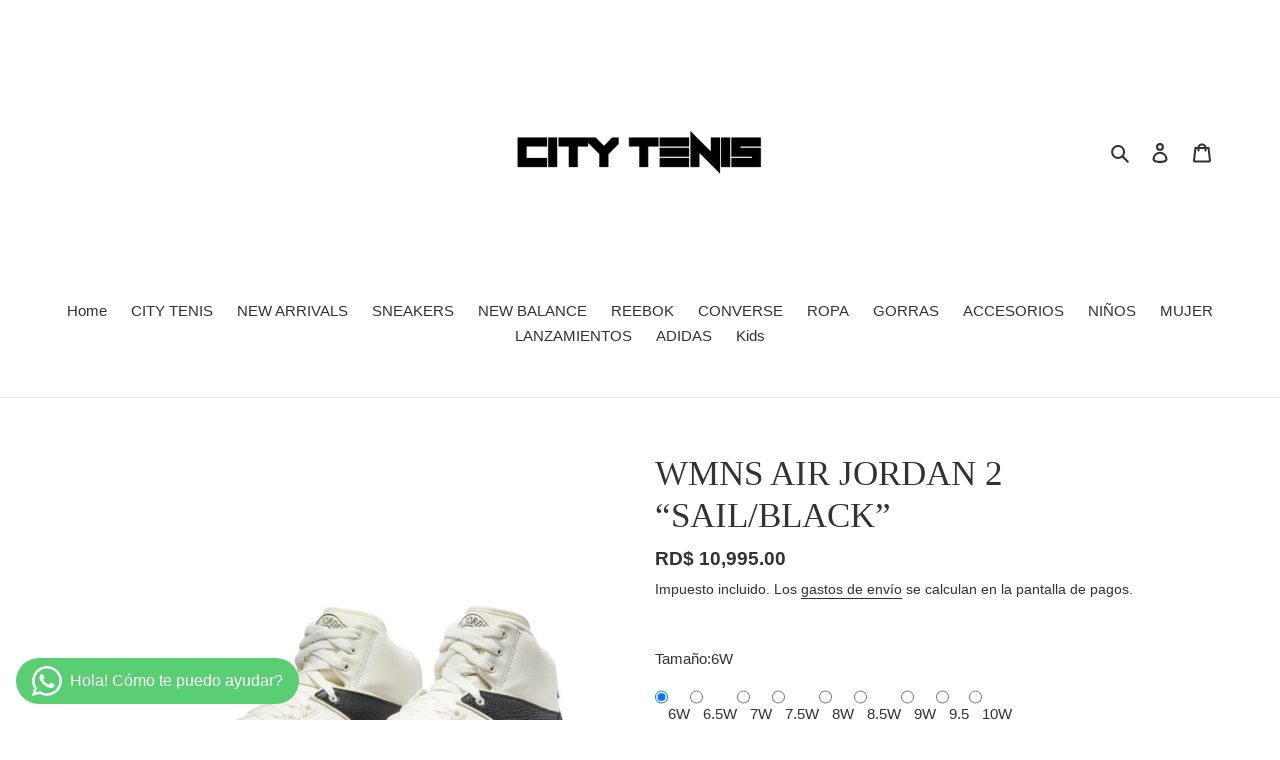

--- FILE ---
content_type: text/html; charset=utf-8
request_url: https://citytenis.online/products/wmns-air-jordan-2-sail-black
body_size: 28778
content:
<!doctype html>
<html class="no-js" lang="es">
<head>
  <link rel="stylesheet" href="https://obscure-escarpment-2240.herokuapp.com/stylesheets/bcpo-front.css">
  <script>var bcpo_product={"id":8182047670446,"title":"WMNS  AIR JORDAN 2 “SAIL\/BLACK”","handle":"wmns-air-jordan-2-sail-black","description":"\u003cp\u003e\u003cstrong\u003eLas Air Jordan 2, inicialmente fabricadas en Italia, estrenan nuevos estilos en la colección Primavera 2024 de la marca Jordan. Entre ellas, las Air Jordan 2 \"Sail\/Black\" están dirigidas específicamente a las mujeres.\u003c\/strong\u003e\u003cbr data-mce-fragment=\"1\"\u003e\u003cbr data-mce-fragment=\"1\"\u003e\u003cstrong\u003e\u003c\/strong\u003e\u003c\/p\u003e\n\u003cp\u003e\u003cstrong\u003eEn una paleta de vela, leche de coco y negro, este zapato se hace eco de la artesanía italiana. La parte superior de cuero Sail, con perforaciones, prioriza la transpirabilidad. Añadiendo un toque de estilo, las superposiciones de cuero granulado negro en la parte media del pie realzan la estética general. Las lengüetas del talón adoptan un tono discreto, mientras que un contrafuerte en el talón de leche de coco, combinado con una suela de goma de leche de coco y negra, finaliza el diseño. El conjunto se complementa con una etiqueta colgante \"Wings\".\u003c\/strong\u003e\u003c\/p\u003e\n\u003cp\u003e\u003cstrong\u003eColor: Sail\/Coconut Milk-Black\u003c\/strong\u003e\u003cbr\u003e\u003cstrong\u003eStyle Code: DX4400-100\u003c\/strong\u003e\u003c\/p\u003e","published_at":"2024-01-09T14:17:07-05:00","created_at":"2024-01-09T14:17:07-05:00","vendor":"CITY TENIS SRL","type":"SNEAKERS","tags":["CITY TENIS PIANTINI"],"price":1099500,"price_min":1099500,"price_max":1099500,"available":true,"price_varies":false,"compare_at_price":null,"compare_at_price_min":0,"compare_at_price_max":0,"compare_at_price_varies":false,"variants":[{"id":44564783562926,"title":"6W \/ Sail\/Coconut Milk-Black","option1":"6W","option2":"Sail\/Coconut Milk-Black","option3":null,"sku":"","requires_shipping":true,"taxable":true,"featured_image":null,"available":true,"name":"WMNS  AIR JORDAN 2 “SAIL\/BLACK” - 6W \/ Sail\/Coconut Milk-Black","public_title":"6W \/ Sail\/Coconut Milk-Black","options":["6W","Sail\/Coconut Milk-Black"],"price":1099500,"weight":0,"compare_at_price":null,"inventory_management":"shopify","barcode":"","requires_selling_plan":false,"selling_plan_allocations":[]},{"id":44564783595694,"title":"6.5W \/ Sail\/Coconut Milk-Black","option1":"6.5W","option2":"Sail\/Coconut Milk-Black","option3":null,"sku":"","requires_shipping":true,"taxable":true,"featured_image":null,"available":true,"name":"WMNS  AIR JORDAN 2 “SAIL\/BLACK” - 6.5W \/ Sail\/Coconut Milk-Black","public_title":"6.5W \/ Sail\/Coconut Milk-Black","options":["6.5W","Sail\/Coconut Milk-Black"],"price":1099500,"weight":0,"compare_at_price":null,"inventory_management":"shopify","barcode":"","requires_selling_plan":false,"selling_plan_allocations":[]},{"id":44564783628462,"title":"7W \/ Sail\/Coconut Milk-Black","option1":"7W","option2":"Sail\/Coconut Milk-Black","option3":null,"sku":"","requires_shipping":true,"taxable":true,"featured_image":null,"available":true,"name":"WMNS  AIR JORDAN 2 “SAIL\/BLACK” - 7W \/ Sail\/Coconut Milk-Black","public_title":"7W \/ Sail\/Coconut Milk-Black","options":["7W","Sail\/Coconut Milk-Black"],"price":1099500,"weight":0,"compare_at_price":null,"inventory_management":"shopify","barcode":"","requires_selling_plan":false,"selling_plan_allocations":[]},{"id":44564783661230,"title":"7.5W \/ Sail\/Coconut Milk-Black","option1":"7.5W","option2":"Sail\/Coconut Milk-Black","option3":null,"sku":"","requires_shipping":true,"taxable":true,"featured_image":null,"available":true,"name":"WMNS  AIR JORDAN 2 “SAIL\/BLACK” - 7.5W \/ Sail\/Coconut Milk-Black","public_title":"7.5W \/ Sail\/Coconut Milk-Black","options":["7.5W","Sail\/Coconut Milk-Black"],"price":1099500,"weight":0,"compare_at_price":null,"inventory_management":"shopify","barcode":"","requires_selling_plan":false,"selling_plan_allocations":[]},{"id":44564783693998,"title":"8W \/ Sail\/Coconut Milk-Black","option1":"8W","option2":"Sail\/Coconut Milk-Black","option3":null,"sku":"","requires_shipping":true,"taxable":true,"featured_image":null,"available":true,"name":"WMNS  AIR JORDAN 2 “SAIL\/BLACK” - 8W \/ Sail\/Coconut Milk-Black","public_title":"8W \/ Sail\/Coconut Milk-Black","options":["8W","Sail\/Coconut Milk-Black"],"price":1099500,"weight":0,"compare_at_price":null,"inventory_management":"shopify","barcode":"","requires_selling_plan":false,"selling_plan_allocations":[]},{"id":44564783726766,"title":"8.5W \/ Sail\/Coconut Milk-Black","option1":"8.5W","option2":"Sail\/Coconut Milk-Black","option3":null,"sku":"","requires_shipping":true,"taxable":true,"featured_image":null,"available":true,"name":"WMNS  AIR JORDAN 2 “SAIL\/BLACK” - 8.5W \/ Sail\/Coconut Milk-Black","public_title":"8.5W \/ Sail\/Coconut Milk-Black","options":["8.5W","Sail\/Coconut Milk-Black"],"price":1099500,"weight":0,"compare_at_price":null,"inventory_management":"shopify","barcode":"","requires_selling_plan":false,"selling_plan_allocations":[]},{"id":44564783759534,"title":"9W \/ Sail\/Coconut Milk-Black","option1":"9W","option2":"Sail\/Coconut Milk-Black","option3":null,"sku":"","requires_shipping":true,"taxable":true,"featured_image":null,"available":true,"name":"WMNS  AIR JORDAN 2 “SAIL\/BLACK” - 9W \/ Sail\/Coconut Milk-Black","public_title":"9W \/ Sail\/Coconut Milk-Black","options":["9W","Sail\/Coconut Milk-Black"],"price":1099500,"weight":0,"compare_at_price":null,"inventory_management":"shopify","barcode":"","requires_selling_plan":false,"selling_plan_allocations":[]},{"id":44564783792302,"title":"9.5 \/ Sail\/Coconut Milk-Black","option1":"9.5","option2":"Sail\/Coconut Milk-Black","option3":null,"sku":"","requires_shipping":true,"taxable":true,"featured_image":null,"available":true,"name":"WMNS  AIR JORDAN 2 “SAIL\/BLACK” - 9.5 \/ Sail\/Coconut Milk-Black","public_title":"9.5 \/ Sail\/Coconut Milk-Black","options":["9.5","Sail\/Coconut Milk-Black"],"price":1099500,"weight":0,"compare_at_price":null,"inventory_management":"shopify","barcode":"","requires_selling_plan":false,"selling_plan_allocations":[]},{"id":44564783825070,"title":"10W \/ Sail\/Coconut Milk-Black","option1":"10W","option2":"Sail\/Coconut Milk-Black","option3":null,"sku":"","requires_shipping":true,"taxable":true,"featured_image":null,"available":true,"name":"WMNS  AIR JORDAN 2 “SAIL\/BLACK” - 10W \/ Sail\/Coconut Milk-Black","public_title":"10W \/ Sail\/Coconut Milk-Black","options":["10W","Sail\/Coconut Milk-Black"],"price":1099500,"weight":0,"compare_at_price":null,"inventory_management":"shopify","barcode":"","requires_selling_plan":false,"selling_plan_allocations":[]}],"images":["\/\/citytenis.online\/cdn\/shop\/files\/IMG-5131.png?v=1707016582","\/\/citytenis.online\/cdn\/shop\/files\/Air-Jordan-2-Sail-Black-Womens.jpg?v=1707016581","\/\/citytenis.online\/cdn\/shop\/files\/Air-Jordan-2-Sail-Black-Womens-5.jpg?v=1707016581","\/\/citytenis.online\/cdn\/shop\/files\/Air-Jordan-2-Sail-Black-Womens-3.jpg?v=1707016581","\/\/citytenis.online\/cdn\/shop\/files\/Air-Jordan-2-Sail-Black-Womens-6.jpg?v=1707016581","\/\/citytenis.online\/cdn\/shop\/files\/Air-Jordan-2-Sail-Black-Womens-7.jpg?v=1707016581","\/\/citytenis.online\/cdn\/shop\/files\/Air-Jordan-2-Sail-Black-Womens-1.jpg?v=1707016581"],"featured_image":"\/\/citytenis.online\/cdn\/shop\/files\/IMG-5131.png?v=1707016582","options":["Tamaño","Color"],"media":[{"alt":null,"id":27844674814126,"position":1,"preview_image":{"aspect_ratio":1.0,"height":1080,"width":1080,"src":"\/\/citytenis.online\/cdn\/shop\/files\/IMG-5131.png?v=1707016582"},"aspect_ratio":1.0,"height":1080,"media_type":"image","src":"\/\/citytenis.online\/cdn\/shop\/files\/IMG-5131.png?v=1707016582","width":1080},{"alt":null,"id":27684928422062,"position":2,"preview_image":{"aspect_ratio":1.509,"height":729,"width":1100,"src":"\/\/citytenis.online\/cdn\/shop\/files\/Air-Jordan-2-Sail-Black-Womens.jpg?v=1707016581"},"aspect_ratio":1.509,"height":729,"media_type":"image","src":"\/\/citytenis.online\/cdn\/shop\/files\/Air-Jordan-2-Sail-Black-Womens.jpg?v=1707016581","width":1100},{"alt":null,"id":27684928454830,"position":3,"preview_image":{"aspect_ratio":1.321,"height":833,"width":1100,"src":"\/\/citytenis.online\/cdn\/shop\/files\/Air-Jordan-2-Sail-Black-Womens-5.jpg?v=1707016581"},"aspect_ratio":1.321,"height":833,"media_type":"image","src":"\/\/citytenis.online\/cdn\/shop\/files\/Air-Jordan-2-Sail-Black-Womens-5.jpg?v=1707016581","width":1100},{"alt":null,"id":27684928487598,"position":4,"preview_image":{"aspect_ratio":1.081,"height":1018,"width":1100,"src":"\/\/citytenis.online\/cdn\/shop\/files\/Air-Jordan-2-Sail-Black-Womens-3.jpg?v=1707016581"},"aspect_ratio":1.081,"height":1018,"media_type":"image","src":"\/\/citytenis.online\/cdn\/shop\/files\/Air-Jordan-2-Sail-Black-Womens-3.jpg?v=1707016581","width":1100},{"alt":null,"id":27684928520366,"position":5,"preview_image":{"aspect_ratio":1.0,"height":1100,"width":1100,"src":"\/\/citytenis.online\/cdn\/shop\/files\/Air-Jordan-2-Sail-Black-Womens-6.jpg?v=1707016581"},"aspect_ratio":1.0,"height":1100,"media_type":"image","src":"\/\/citytenis.online\/cdn\/shop\/files\/Air-Jordan-2-Sail-Black-Womens-6.jpg?v=1707016581","width":1100},{"alt":null,"id":27684928553134,"position":6,"preview_image":{"aspect_ratio":1.0,"height":1100,"width":1100,"src":"\/\/citytenis.online\/cdn\/shop\/files\/Air-Jordan-2-Sail-Black-Womens-7.jpg?v=1707016581"},"aspect_ratio":1.0,"height":1100,"media_type":"image","src":"\/\/citytenis.online\/cdn\/shop\/files\/Air-Jordan-2-Sail-Black-Womens-7.jpg?v=1707016581","width":1100},{"alt":null,"id":27684928585902,"position":7,"preview_image":{"aspect_ratio":1.649,"height":667,"width":1100,"src":"\/\/citytenis.online\/cdn\/shop\/files\/Air-Jordan-2-Sail-Black-Womens-1.jpg?v=1707016581"},"aspect_ratio":1.649,"height":667,"media_type":"image","src":"\/\/citytenis.online\/cdn\/shop\/files\/Air-Jordan-2-Sail-Black-Womens-1.jpg?v=1707016581","width":1100}],"requires_selling_plan":false,"selling_plan_groups":[],"content":"\u003cp\u003e\u003cstrong\u003eLas Air Jordan 2, inicialmente fabricadas en Italia, estrenan nuevos estilos en la colección Primavera 2024 de la marca Jordan. Entre ellas, las Air Jordan 2 \"Sail\/Black\" están dirigidas específicamente a las mujeres.\u003c\/strong\u003e\u003cbr data-mce-fragment=\"1\"\u003e\u003cbr data-mce-fragment=\"1\"\u003e\u003cstrong\u003e\u003c\/strong\u003e\u003c\/p\u003e\n\u003cp\u003e\u003cstrong\u003eEn una paleta de vela, leche de coco y negro, este zapato se hace eco de la artesanía italiana. La parte superior de cuero Sail, con perforaciones, prioriza la transpirabilidad. Añadiendo un toque de estilo, las superposiciones de cuero granulado negro en la parte media del pie realzan la estética general. Las lengüetas del talón adoptan un tono discreto, mientras que un contrafuerte en el talón de leche de coco, combinado con una suela de goma de leche de coco y negra, finaliza el diseño. El conjunto se complementa con una etiqueta colgante \"Wings\".\u003c\/strong\u003e\u003c\/p\u003e\n\u003cp\u003e\u003cstrong\u003eColor: Sail\/Coconut Milk-Black\u003c\/strong\u003e\u003cbr\u003e\u003cstrong\u003eStyle Code: DX4400-100\u003c\/strong\u003e\u003c\/p\u003e"};  var bcpo_settings={"fallback":"buttons","auto_select":"on","load_main_image":"on","replaceImage":"on","border_style":"round","tooltips":"show","sold_out_style":"crossed-out","theme":"light","jumbo_colors":"medium","jumbo_images":"medium","circle_swatches":"","inventory_style":"amazon","override_ajax":"on","add_price_addons":"off","theme2":"off","money_format2":"RD$ {{amount}}","money_format_without_currency":"RD$ {{amount}}","show_currency":"off","global_auto_image_options":"","global_color_options":"","global_colors":[{"key":"","value":"ecf42f"}],"shop_currency":"DOP"};var inventory_quantity = [];inventory_quantity.push(2);inventory_quantity.push(2);inventory_quantity.push(2);inventory_quantity.push(2);inventory_quantity.push(2);inventory_quantity.push(2);inventory_quantity.push(2);inventory_quantity.push(2);inventory_quantity.push(2);if(bcpo_product) { for (var i = 0; i < bcpo_product.variants.length; i += 1) { bcpo_product.variants[i].inventory_quantity = inventory_quantity[i]; }}window.bcpo = window.bcpo || {}; bcpo.cart = {"note":null,"attributes":{},"original_total_price":0,"total_price":0,"total_discount":0,"total_weight":0.0,"item_count":0,"items":[],"requires_shipping":false,"currency":"DOP","items_subtotal_price":0,"cart_level_discount_applications":[],"checkout_charge_amount":0}; bcpo.ogFormData = FormData;</script>
  <meta charset="utf-8">
  <meta http-equiv="X-UA-Compatible" content="IE=edge,chrome=1">
  <meta name="viewport" content="width=device-width,initial-scale=1">
  <meta name="theme-color" content="#3a3a3a">

  <link rel="preconnect" href="https://cdn.shopify.com" crossorigin>
  <link rel="preconnect" href="https://fonts.shopifycdn.com" crossorigin>
  <link rel="preconnect" href="https://monorail-edge.shopifysvc.com"><link rel="preload" href="//citytenis.online/cdn/shop/t/1/assets/theme.css?v=136619971045174987231621718952" as="style">
  <link rel="preload" as="font" href="" type="font/woff2" crossorigin>
  <link rel="preload" as="font" href="" type="font/woff2" crossorigin>
  <link rel="preload" as="font" href="" type="font/woff2" crossorigin>
  <link rel="preload" href="//citytenis.online/cdn/shop/t/1/assets/theme.js?v=16203573537316399521621718952" as="script">
  <link rel="preload" href="//citytenis.online/cdn/shop/t/1/assets/lazysizes.js?v=63098554868324070131621718951" as="script"><link rel="canonical" href="https://citytenis.online/products/wmns-air-jordan-2-sail-black"><title>WMNS AIR JORDAN 2 “SAIL/BLACK”
&ndash; City Tenis</title><meta name="description" content="Las Air Jordan 2, inicialmente fabricadas en Italia, estrenan nuevos estilos en la colección Primavera 2024 de la marca Jordan. Entre ellas, las Air Jordan 2 &quot;Sail/Black&quot; están dirigidas específicamente a las mujeres. En una paleta de vela, leche de coco y negro, este zapato se hace eco de la artesanía italiana. La par"><!-- /snippets/social-meta-tags.liquid -->


<meta property="og:site_name" content="City Tenis ">
<meta property="og:url" content="https://citytenis.online/products/wmns-air-jordan-2-sail-black">
<meta property="og:title" content="WMNS AIR JORDAN 2 “SAIL/BLACK”">
<meta property="og:type" content="product">
<meta property="og:description" content="Las Air Jordan 2, inicialmente fabricadas en Italia, estrenan nuevos estilos en la colección Primavera 2024 de la marca Jordan. Entre ellas, las Air Jordan 2 &quot;Sail/Black&quot; están dirigidas específicamente a las mujeres. En una paleta de vela, leche de coco y negro, este zapato se hace eco de la artesanía italiana. La par"><meta property="og:image" content="http://citytenis.online/cdn/shop/files/IMG-5131.png?v=1707016582">
  <meta property="og:image:secure_url" content="https://citytenis.online/cdn/shop/files/IMG-5131.png?v=1707016582">
  <meta property="og:image:width" content="1080">
  <meta property="og:image:height" content="1080">
  <meta property="og:price:amount" content="10,995.00">
  <meta property="og:price:currency" content="DOP">



<meta name="twitter:card" content="summary_large_image">
<meta name="twitter:title" content="WMNS AIR JORDAN 2 “SAIL/BLACK”">
<meta name="twitter:description" content="Las Air Jordan 2, inicialmente fabricadas en Italia, estrenan nuevos estilos en la colección Primavera 2024 de la marca Jordan. Entre ellas, las Air Jordan 2 &quot;Sail/Black&quot; están dirigidas específicamente a las mujeres. En una paleta de vela, leche de coco y negro, este zapato se hace eco de la artesanía italiana. La par">

  
<style data-shopify>
:root {
    --color-text: #333232;
    --color-text-rgb: 51, 50, 50;
    --color-body-text: #333232;
    --color-sale-text: #EA0606;
    --color-small-button-text-border: #3a3a3a;
    --color-text-field: #ffffff;
    --color-text-field-text: #000000;
    --color-text-field-text-rgb: 0, 0, 0;

    --color-btn-primary: #3a3a3a;
    --color-btn-primary-darker: #212121;
    --color-btn-primary-text: #ffffff;

    --color-blankstate: rgba(51, 50, 50, 0.35);
    --color-blankstate-border: rgba(51, 50, 50, 0.2);
    --color-blankstate-background: rgba(51, 50, 50, 0.1);

    --color-text-focus:#5a5858;
    --color-overlay-text-focus:#b71918;
    --color-btn-primary-focus:#606060;
    --color-btn-social-focus:#d2d2d2;
    --color-small-button-text-border-focus:#606060;
    --predictive-search-focus:#f2f2f2;

    --color-body: #ffffff;
    --color-bg: #ffffff;
    --color-bg-rgb: 255, 255, 255;
    --color-bg-alt: rgba(51, 50, 50, 0.05);
    --color-bg-currency-selector: rgba(51, 50, 50, 0.2);

    --color-overlay-title-text: #e22120;
    --color-image-overlay: #685858;
    --color-image-overlay-rgb: 104, 88, 88;--opacity-image-overlay: 0.49;--hover-overlay-opacity: 0.89;

    --color-border: #ebebeb;
    --color-border-form: #cccccc;
    --color-border-form-darker: #b3b3b3;

    --svg-select-icon: url(//citytenis.online/cdn/shop/t/1/assets/ico-select.svg?v=29003672709104678581621718969);
    --slick-img-url: url(//citytenis.online/cdn/shop/t/1/assets/ajax-loader.gif?v=41356863302472015721621718948);

    --font-weight-body--bold: 700;
    --font-weight-body--bolder: 700;

    --font-stack-header: "New York", Iowan Old Style, Apple Garamond, Baskerville, Times New Roman, Droid Serif, Times, Source Serif Pro, serif, Apple Color Emoji, Segoe UI Emoji, Segoe UI Symbol;
    --font-style-header: normal;
    --font-weight-header: 400;

    --font-stack-body: Helvetica, Arial, sans-serif;
    --font-style-body: normal;
    --font-weight-body: 400;

    --font-size-header: 26;

    --font-size-base: 15;

    --font-h1-desktop: 35;
    --font-h1-mobile: 32;
    --font-h2-desktop: 20;
    --font-h2-mobile: 18;
    --font-h3-mobile: 20;
    --font-h4-desktop: 17;
    --font-h4-mobile: 15;
    --font-h5-desktop: 15;
    --font-h5-mobile: 13;
    --font-h6-desktop: 14;
    --font-h6-mobile: 12;

    --font-mega-title-large-desktop: 65;

    --font-rich-text-large: 17;
    --font-rich-text-small: 13;

    
--color-video-bg: #f2f2f2;

    
    --global-color-image-loader-primary: rgba(51, 50, 50, 0.06);
    --global-color-image-loader-secondary: rgba(51, 50, 50, 0.12);
  }
</style>


  <style>*,::after,::before{box-sizing:border-box}body{margin:0}body,html{background-color:var(--color-body)}body,button{font-size:calc(var(--font-size-base) * 1px);font-family:var(--font-stack-body);font-style:var(--font-style-body);font-weight:var(--font-weight-body);color:var(--color-text);line-height:1.5}body,button{-webkit-font-smoothing:antialiased;-webkit-text-size-adjust:100%}.border-bottom{border-bottom:1px solid var(--color-border)}.btn--link{background-color:transparent;border:0;margin:0;color:var(--color-text);text-align:left}.text-right{text-align:right}.icon{display:inline-block;width:20px;height:20px;vertical-align:middle;fill:currentColor}.icon__fallback-text,.visually-hidden{position:absolute!important;overflow:hidden;clip:rect(0 0 0 0);height:1px;width:1px;margin:-1px;padding:0;border:0}svg.icon:not(.icon--full-color) circle,svg.icon:not(.icon--full-color) ellipse,svg.icon:not(.icon--full-color) g,svg.icon:not(.icon--full-color) line,svg.icon:not(.icon--full-color) path,svg.icon:not(.icon--full-color) polygon,svg.icon:not(.icon--full-color) polyline,svg.icon:not(.icon--full-color) rect,symbol.icon:not(.icon--full-color) circle,symbol.icon:not(.icon--full-color) ellipse,symbol.icon:not(.icon--full-color) g,symbol.icon:not(.icon--full-color) line,symbol.icon:not(.icon--full-color) path,symbol.icon:not(.icon--full-color) polygon,symbol.icon:not(.icon--full-color) polyline,symbol.icon:not(.icon--full-color) rect{fill:inherit;stroke:inherit}li{list-style:none}.list--inline{padding:0;margin:0}.list--inline>li{display:inline-block;margin-bottom:0;vertical-align:middle}a{color:var(--color-text);text-decoration:none}.h1,.h2,h1,h2{margin:0 0 17.5px;font-family:var(--font-stack-header);font-style:var(--font-style-header);font-weight:var(--font-weight-header);line-height:1.2;overflow-wrap:break-word;word-wrap:break-word}.h1 a,.h2 a,h1 a,h2 a{color:inherit;text-decoration:none;font-weight:inherit}.h1,h1{font-size:calc(((var(--font-h1-desktop))/ (var(--font-size-base))) * 1em);text-transform:none;letter-spacing:0}@media only screen and (max-width:749px){.h1,h1{font-size:calc(((var(--font-h1-mobile))/ (var(--font-size-base))) * 1em)}}.h2,h2{font-size:calc(((var(--font-h2-desktop))/ (var(--font-size-base))) * 1em);text-transform:uppercase;letter-spacing:.1em}@media only screen and (max-width:749px){.h2,h2{font-size:calc(((var(--font-h2-mobile))/ (var(--font-size-base))) * 1em)}}p{color:var(--color-body-text);margin:0 0 19.44444px}@media only screen and (max-width:749px){p{font-size:calc(((var(--font-size-base) - 1)/ (var(--font-size-base))) * 1em)}}p:last-child{margin-bottom:0}@media only screen and (max-width:749px){.small--hide{display:none!important}}.grid{list-style:none;margin:0;padding:0;margin-left:-30px}.grid::after{content:'';display:table;clear:both}@media only screen and (max-width:749px){.grid{margin-left:-22px}}.grid::after{content:'';display:table;clear:both}.grid--no-gutters{margin-left:0}.grid--no-gutters .grid__item{padding-left:0}.grid--table{display:table;table-layout:fixed;width:100%}.grid--table>.grid__item{float:none;display:table-cell;vertical-align:middle}.grid__item{float:left;padding-left:30px;width:100%}@media only screen and (max-width:749px){.grid__item{padding-left:22px}}.grid__item[class*="--push"]{position:relative}@media only screen and (min-width:750px){.medium-up--one-quarter{width:25%}.medium-up--push-one-third{width:33.33%}.medium-up--one-half{width:50%}.medium-up--push-one-third{left:33.33%;position:relative}}.site-header{position:relative;background-color:var(--color-body)}@media only screen and (max-width:749px){.site-header{border-bottom:1px solid var(--color-border)}}@media only screen and (min-width:750px){.site-header{padding:0 55px}.site-header.logo--center{padding-top:30px}}.site-header__logo{margin:15px 0}.logo-align--center .site-header__logo{text-align:center;margin:0 auto}@media only screen and (max-width:749px){.logo-align--center .site-header__logo{text-align:left;margin:15px 0}}@media only screen and (max-width:749px){.site-header__logo{padding-left:22px;text-align:left}.site-header__logo img{margin:0}}.site-header__logo-link{display:inline-block;word-break:break-word}@media only screen and (min-width:750px){.logo-align--center .site-header__logo-link{margin:0 auto}}.site-header__logo-image{display:block}@media only screen and (min-width:750px){.site-header__logo-image{margin:0 auto}}.site-header__logo-image img{width:100%}.site-header__logo-image--centered img{margin:0 auto}.site-header__logo img{display:block}.site-header__icons{position:relative;white-space:nowrap}@media only screen and (max-width:749px){.site-header__icons{width:auto;padding-right:13px}.site-header__icons .btn--link,.site-header__icons .site-header__cart{font-size:calc(((var(--font-size-base))/ (var(--font-size-base))) * 1em)}}.site-header__icons-wrapper{position:relative;display:-webkit-flex;display:-ms-flexbox;display:flex;width:100%;-ms-flex-align:center;-webkit-align-items:center;-moz-align-items:center;-ms-align-items:center;-o-align-items:center;align-items:center;-webkit-justify-content:flex-end;-ms-justify-content:flex-end;justify-content:flex-end}.site-header__account,.site-header__cart,.site-header__search{position:relative}.site-header__search.site-header__icon{display:none}@media only screen and (min-width:1400px){.site-header__search.site-header__icon{display:block}}.site-header__search-toggle{display:block}@media only screen and (min-width:750px){.site-header__account,.site-header__cart{padding:10px 11px}}.site-header__cart-title,.site-header__search-title{position:absolute!important;overflow:hidden;clip:rect(0 0 0 0);height:1px;width:1px;margin:-1px;padding:0;border:0;display:block;vertical-align:middle}.site-header__cart-title{margin-right:3px}.site-header__cart-count{display:flex;align-items:center;justify-content:center;position:absolute;right:.4rem;top:.2rem;font-weight:700;background-color:var(--color-btn-primary);color:var(--color-btn-primary-text);border-radius:50%;min-width:1em;height:1em}.site-header__cart-count span{font-family:HelveticaNeue,"Helvetica Neue",Helvetica,Arial,sans-serif;font-size:calc(11em / 16);line-height:1}@media only screen and (max-width:749px){.site-header__cart-count{top:calc(7em / 16);right:0;border-radius:50%;min-width:calc(19em / 16);height:calc(19em / 16)}}@media only screen and (max-width:749px){.site-header__cart-count span{padding:.25em calc(6em / 16);font-size:12px}}.site-header__menu{display:none}@media only screen and (max-width:749px){.site-header__icon{display:inline-block;vertical-align:middle;padding:10px 11px;margin:0}}@media only screen and (min-width:750px){.site-header__icon .icon-search{margin-right:3px}}.announcement-bar{z-index:10;position:relative;text-align:center;border-bottom:1px solid transparent;padding:2px}.announcement-bar__link{display:block}.announcement-bar__message{display:block;padding:11px 22px;font-size:calc(((16)/ (var(--font-size-base))) * 1em);font-weight:var(--font-weight-header)}@media only screen and (min-width:750px){.announcement-bar__message{padding-left:55px;padding-right:55px}}.site-nav{position:relative;padding:0;text-align:center;margin:25px 0}.site-nav a{padding:3px 10px}.site-nav__link{display:block;white-space:nowrap}.site-nav--centered .site-nav__link{padding-top:0}.site-nav__link .icon-chevron-down{width:calc(8em / 16);height:calc(8em / 16);margin-left:.5rem}.site-nav__label{border-bottom:1px solid transparent}.site-nav__link--active .site-nav__label{border-bottom-color:var(--color-text)}.site-nav__link--button{border:none;background-color:transparent;padding:3px 10px}.site-header__mobile-nav{z-index:11;position:relative;background-color:var(--color-body)}@media only screen and (max-width:749px){.site-header__mobile-nav{display:-webkit-flex;display:-ms-flexbox;display:flex;width:100%;-ms-flex-align:center;-webkit-align-items:center;-moz-align-items:center;-ms-align-items:center;-o-align-items:center;align-items:center}}.mobile-nav--open .icon-close{display:none}.main-content{opacity:0}.main-content .shopify-section{display:none}.main-content .shopify-section:first-child{display:inherit}.critical-hidden{display:none}</style>

  <script>
    window.performance.mark('debut:theme_stylesheet_loaded.start');

    function onLoadStylesheet() {
      performance.mark('debut:theme_stylesheet_loaded.end');
      performance.measure('debut:theme_stylesheet_loaded', 'debut:theme_stylesheet_loaded.start', 'debut:theme_stylesheet_loaded.end');

      var url = "//citytenis.online/cdn/shop/t/1/assets/theme.css?v=136619971045174987231621718952";
      var link = document.querySelector('link[href="' + url + '"]');
      link.loaded = true;
      link.dispatchEvent(new Event('load'));
    }
  </script>

  <link rel="stylesheet" href="//citytenis.online/cdn/shop/t/1/assets/theme.css?v=136619971045174987231621718952" type="text/css" media="print" onload="this.media='all';onLoadStylesheet()">

  <style>
    
    
    
    
    
    
  </style>

  <script>
    var theme = {
      breakpoints: {
        medium: 750,
        large: 990,
        widescreen: 1400
      },
      strings: {
        addToCart: "Agregar al carrito",
        soldOut: "Agotado",
        unavailable: "No disponible",
        regularPrice: "Precio habitual",
        salePrice: "Precio de venta",
        sale: "Oferta",
        fromLowestPrice: "de [price]",
        vendor: "Proveedor",
        showMore: "Ver más",
        showLess: "Mostrar menos",
        searchFor: "Buscar",
        addressError: "No se puede encontrar esa dirección",
        addressNoResults: "No results for that address",
        addressQueryLimit: "Se ha excedido el límite de uso de la API de Google . Considere la posibilidad de actualizar a un \u003ca href=\"https:\/\/developers.google.com\/maps\/premium\/usage-limits\"\u003ePlan Premium\u003c\/a\u003e.",
        authError: "Hubo un problema de autenticación con su cuenta de Google Maps.",
        newWindow: "Abre en una nueva ventana.",
        external: "Abre sitio externo.",
        newWindowExternal: "Abre sitio externo externo en una nueva ventana.",
        removeLabel: "Eliminar [product]",
        update: "Actualizar carrito",
        quantity: "Cantidad",
        discountedTotal: "Descuento total",
        regularTotal: "Precio regular total",
        priceColumn: "Ver la columna de Precio para detalles del descuento.",
        quantityMinimumMessage: "La cantidad debe ser 1 o más",
        cartError: "Se ha producido un error al actualizar tu carrito. Vuelve a intentarlo.",
        removedItemMessage: "Eliminó \u003cspan class=\"cart__removed-product-details\"\u003e([quantity]) [link]\u003c\/span\u003e de tu carrito.",
        unitPrice: "Precio unitario",
        unitPriceSeparator: "por",
        oneCartCount: "1 artículo",
        otherCartCount: "[count] artículos",
        quantityLabel: "Cantidad: [count]",
        products: "Productos",
        loading: "Cargando",
        number_of_results: "[result_number] de [results_count]",
        number_of_results_found: "[results_count] resultados encontrados",
        one_result_found: "1 resultado encontrado"
      },
      moneyFormat: "RD$ {{amount}}",
      moneyFormatWithCurrency: "RD$ {{amount}}",
      settings: {
        predictiveSearchEnabled: true,
        predictiveSearchShowPrice: false,
        predictiveSearchShowVendor: false
      },
      stylesheet: "//citytenis.online/cdn/shop/t/1/assets/theme.css?v=136619971045174987231621718952"
    };document.documentElement.className = document.documentElement.className.replace('no-js', 'js');
  </script><script src="//citytenis.online/cdn/shop/t/1/assets/theme.js?v=16203573537316399521621718952" defer="defer"></script>
  <script src="//citytenis.online/cdn/shop/t/1/assets/lazysizes.js?v=63098554868324070131621718951" async="async"></script>

  <script type="text/javascript">
    if (window.MSInputMethodContext && document.documentMode) {
      var scripts = document.getElementsByTagName('script')[0];
      var polyfill = document.createElement("script");
      polyfill.defer = true;
      polyfill.src = "//citytenis.online/cdn/shop/t/1/assets/ie11CustomProperties.min.js?v=146208399201472936201621718950";

      scripts.parentNode.insertBefore(polyfill, scripts);
    }
  </script>

  <script>window.performance && window.performance.mark && window.performance.mark('shopify.content_for_header.start');</script><meta name="facebook-domain-verification" content="ygz9y8gi4455udt7vqfiiyqja16q76">
<meta id="shopify-digital-wallet" name="shopify-digital-wallet" content="/57082282158/digital_wallets/dialog">
<link rel="alternate" type="application/json+oembed" href="https://citytenis.online/products/wmns-air-jordan-2-sail-black.oembed">
<script async="async" src="/checkouts/internal/preloads.js?locale=es-DO"></script>
<script id="shopify-features" type="application/json">{"accessToken":"c280c1472964145c92fb89ddd402285d","betas":["rich-media-storefront-analytics"],"domain":"citytenis.online","predictiveSearch":true,"shopId":57082282158,"locale":"es"}</script>
<script>var Shopify = Shopify || {};
Shopify.shop = "city-tenis-rd.myshopify.com";
Shopify.locale = "es";
Shopify.currency = {"active":"DOP","rate":"1.0"};
Shopify.country = "DO";
Shopify.theme = {"name":"Debut","id":123019428014,"schema_name":"Debut","schema_version":"17.13.0","theme_store_id":796,"role":"main"};
Shopify.theme.handle = "null";
Shopify.theme.style = {"id":null,"handle":null};
Shopify.cdnHost = "citytenis.online/cdn";
Shopify.routes = Shopify.routes || {};
Shopify.routes.root = "/";</script>
<script type="module">!function(o){(o.Shopify=o.Shopify||{}).modules=!0}(window);</script>
<script>!function(o){function n(){var o=[];function n(){o.push(Array.prototype.slice.apply(arguments))}return n.q=o,n}var t=o.Shopify=o.Shopify||{};t.loadFeatures=n(),t.autoloadFeatures=n()}(window);</script>
<script id="shop-js-analytics" type="application/json">{"pageType":"product"}</script>
<script defer="defer" async type="module" src="//citytenis.online/cdn/shopifycloud/shop-js/modules/v2/client.init-shop-cart-sync_2Gr3Q33f.es.esm.js"></script>
<script defer="defer" async type="module" src="//citytenis.online/cdn/shopifycloud/shop-js/modules/v2/chunk.common_noJfOIa7.esm.js"></script>
<script defer="defer" async type="module" src="//citytenis.online/cdn/shopifycloud/shop-js/modules/v2/chunk.modal_Deo2FJQo.esm.js"></script>
<script type="module">
  await import("//citytenis.online/cdn/shopifycloud/shop-js/modules/v2/client.init-shop-cart-sync_2Gr3Q33f.es.esm.js");
await import("//citytenis.online/cdn/shopifycloud/shop-js/modules/v2/chunk.common_noJfOIa7.esm.js");
await import("//citytenis.online/cdn/shopifycloud/shop-js/modules/v2/chunk.modal_Deo2FJQo.esm.js");

  window.Shopify.SignInWithShop?.initShopCartSync?.({"fedCMEnabled":true,"windoidEnabled":true});

</script>
<script>(function() {
  var isLoaded = false;
  function asyncLoad() {
    if (isLoaded) return;
    isLoaded = true;
    var urls = ["\/\/cdn.shopify.com\/proxy\/b82fd963ec2db4db65bd7e9eeaf23a0ff5179cf2145c1965c219f319ee970415\/obscure-escarpment-2240.herokuapp.com\/js\/best_custom_product_options.js?shop=city-tenis-rd.myshopify.com\u0026sp-cache-control=cHVibGljLCBtYXgtYWdlPTkwMA"];
    for (var i = 0; i < urls.length; i++) {
      var s = document.createElement('script');
      s.type = 'text/javascript';
      s.async = true;
      s.src = urls[i];
      var x = document.getElementsByTagName('script')[0];
      x.parentNode.insertBefore(s, x);
    }
  };
  if(window.attachEvent) {
    window.attachEvent('onload', asyncLoad);
  } else {
    window.addEventListener('load', asyncLoad, false);
  }
})();</script>
<script id="__st">var __st={"a":57082282158,"offset":-18000,"reqid":"1e8742e4-6085-4c5a-951b-ca6921ef71c5-1769258811","pageurl":"citytenis.online\/products\/wmns-air-jordan-2-sail-black","u":"b4366c1f193f","p":"product","rtyp":"product","rid":8182047670446};</script>
<script>window.ShopifyPaypalV4VisibilityTracking = true;</script>
<script id="captcha-bootstrap">!function(){'use strict';const t='contact',e='account',n='new_comment',o=[[t,t],['blogs',n],['comments',n],[t,'customer']],c=[[e,'customer_login'],[e,'guest_login'],[e,'recover_customer_password'],[e,'create_customer']],r=t=>t.map((([t,e])=>`form[action*='/${t}']:not([data-nocaptcha='true']) input[name='form_type'][value='${e}']`)).join(','),a=t=>()=>t?[...document.querySelectorAll(t)].map((t=>t.form)):[];function s(){const t=[...o],e=r(t);return a(e)}const i='password',u='form_key',d=['recaptcha-v3-token','g-recaptcha-response','h-captcha-response',i],f=()=>{try{return window.sessionStorage}catch{return}},m='__shopify_v',_=t=>t.elements[u];function p(t,e,n=!1){try{const o=window.sessionStorage,c=JSON.parse(o.getItem(e)),{data:r}=function(t){const{data:e,action:n}=t;return t[m]||n?{data:e,action:n}:{data:t,action:n}}(c);for(const[e,n]of Object.entries(r))t.elements[e]&&(t.elements[e].value=n);n&&o.removeItem(e)}catch(o){console.error('form repopulation failed',{error:o})}}const l='form_type',E='cptcha';function T(t){t.dataset[E]=!0}const w=window,h=w.document,L='Shopify',v='ce_forms',y='captcha';let A=!1;((t,e)=>{const n=(g='f06e6c50-85a8-45c8-87d0-21a2b65856fe',I='https://cdn.shopify.com/shopifycloud/storefront-forms-hcaptcha/ce_storefront_forms_captcha_hcaptcha.v1.5.2.iife.js',D={infoText:'Protegido por hCaptcha',privacyText:'Privacidad',termsText:'Términos'},(t,e,n)=>{const o=w[L][v],c=o.bindForm;if(c)return c(t,g,e,D).then(n);var r;o.q.push([[t,g,e,D],n]),r=I,A||(h.body.append(Object.assign(h.createElement('script'),{id:'captcha-provider',async:!0,src:r})),A=!0)});var g,I,D;w[L]=w[L]||{},w[L][v]=w[L][v]||{},w[L][v].q=[],w[L][y]=w[L][y]||{},w[L][y].protect=function(t,e){n(t,void 0,e),T(t)},Object.freeze(w[L][y]),function(t,e,n,w,h,L){const[v,y,A,g]=function(t,e,n){const i=e?o:[],u=t?c:[],d=[...i,...u],f=r(d),m=r(i),_=r(d.filter((([t,e])=>n.includes(e))));return[a(f),a(m),a(_),s()]}(w,h,L),I=t=>{const e=t.target;return e instanceof HTMLFormElement?e:e&&e.form},D=t=>v().includes(t);t.addEventListener('submit',(t=>{const e=I(t);if(!e)return;const n=D(e)&&!e.dataset.hcaptchaBound&&!e.dataset.recaptchaBound,o=_(e),c=g().includes(e)&&(!o||!o.value);(n||c)&&t.preventDefault(),c&&!n&&(function(t){try{if(!f())return;!function(t){const e=f();if(!e)return;const n=_(t);if(!n)return;const o=n.value;o&&e.removeItem(o)}(t);const e=Array.from(Array(32),(()=>Math.random().toString(36)[2])).join('');!function(t,e){_(t)||t.append(Object.assign(document.createElement('input'),{type:'hidden',name:u})),t.elements[u].value=e}(t,e),function(t,e){const n=f();if(!n)return;const o=[...t.querySelectorAll(`input[type='${i}']`)].map((({name:t})=>t)),c=[...d,...o],r={};for(const[a,s]of new FormData(t).entries())c.includes(a)||(r[a]=s);n.setItem(e,JSON.stringify({[m]:1,action:t.action,data:r}))}(t,e)}catch(e){console.error('failed to persist form',e)}}(e),e.submit())}));const S=(t,e)=>{t&&!t.dataset[E]&&(n(t,e.some((e=>e===t))),T(t))};for(const o of['focusin','change'])t.addEventListener(o,(t=>{const e=I(t);D(e)&&S(e,y())}));const B=e.get('form_key'),M=e.get(l),P=B&&M;t.addEventListener('DOMContentLoaded',(()=>{const t=y();if(P)for(const e of t)e.elements[l].value===M&&p(e,B);[...new Set([...A(),...v().filter((t=>'true'===t.dataset.shopifyCaptcha))])].forEach((e=>S(e,t)))}))}(h,new URLSearchParams(w.location.search),n,t,e,['guest_login'])})(!0,!0)}();</script>
<script integrity="sha256-4kQ18oKyAcykRKYeNunJcIwy7WH5gtpwJnB7kiuLZ1E=" data-source-attribution="shopify.loadfeatures" defer="defer" src="//citytenis.online/cdn/shopifycloud/storefront/assets/storefront/load_feature-a0a9edcb.js" crossorigin="anonymous"></script>
<script data-source-attribution="shopify.dynamic_checkout.dynamic.init">var Shopify=Shopify||{};Shopify.PaymentButton=Shopify.PaymentButton||{isStorefrontPortableWallets:!0,init:function(){window.Shopify.PaymentButton.init=function(){};var t=document.createElement("script");t.src="https://citytenis.online/cdn/shopifycloud/portable-wallets/latest/portable-wallets.es.js",t.type="module",document.head.appendChild(t)}};
</script>
<script data-source-attribution="shopify.dynamic_checkout.buyer_consent">
  function portableWalletsHideBuyerConsent(e){var t=document.getElementById("shopify-buyer-consent"),n=document.getElementById("shopify-subscription-policy-button");t&&n&&(t.classList.add("hidden"),t.setAttribute("aria-hidden","true"),n.removeEventListener("click",e))}function portableWalletsShowBuyerConsent(e){var t=document.getElementById("shopify-buyer-consent"),n=document.getElementById("shopify-subscription-policy-button");t&&n&&(t.classList.remove("hidden"),t.removeAttribute("aria-hidden"),n.addEventListener("click",e))}window.Shopify?.PaymentButton&&(window.Shopify.PaymentButton.hideBuyerConsent=portableWalletsHideBuyerConsent,window.Shopify.PaymentButton.showBuyerConsent=portableWalletsShowBuyerConsent);
</script>
<script data-source-attribution="shopify.dynamic_checkout.cart.bootstrap">document.addEventListener("DOMContentLoaded",(function(){function t(){return document.querySelector("shopify-accelerated-checkout-cart, shopify-accelerated-checkout")}if(t())Shopify.PaymentButton.init();else{new MutationObserver((function(e,n){t()&&(Shopify.PaymentButton.init(),n.disconnect())})).observe(document.body,{childList:!0,subtree:!0})}}));
</script>

<script>window.performance && window.performance.mark && window.performance.mark('shopify.content_for_header.end');</script>
  <script id="vopo-head">(function () { if (((document.documentElement.innerHTML.includes('asyncLoad') && !document.documentElement.innerHTML.includes('\\/obscure' + '-escarpment-2240')) || (window.bcpo && bcpo.disabled)) && !window.location.href.match(/[&?]yesbcpo/)) return; var script = document.createElement('script'); script.src = "https://obscure-escarpment-2240.herokuapp.com/js/best_custom_product_options.js?shop=city-tenis-rd.myshopify.com"; var vopoHead = document.getElementById('vopo-head'); vopoHead.parentNode.insertBefore(script, vopoHead); })();</script>

                      <script src="//citytenis.online/cdn/shop/t/1/assets/bss-file-configdata.js?v=19453381437224918031698187734" type="text/javascript"></script> <script src="//citytenis.online/cdn/shop/t/1/assets/bss-file-configdata-banner.js?v=151034973688681356691698186609" type="text/javascript"></script> <script src="//citytenis.online/cdn/shop/t/1/assets/bss-file-configdata-popup.js?v=173992696638277510541698186610" type="text/javascript"></script><script>
                if (typeof BSS_PL == 'undefined') {
                    var BSS_PL = {};
                }
                var bssPlApiServer = "https://product-labels-pro.bsscommerce.com";
                BSS_PL.customerTags = 'null';
                BSS_PL.customerId = 'null';
                BSS_PL.configData = configDatas;
                BSS_PL.configDataBanner = configDataBanners ? configDataBanners : [];
                BSS_PL.configDataPopup = configDataPopups ? configDataPopups : [];
                BSS_PL.storeId = 39287;
                BSS_PL.currentPlan = "five_usd";
                BSS_PL.storeIdCustomOld = "10678";
                BSS_PL.storeIdOldWIthPriority = "12200";
                BSS_PL.apiServerProduction = "https://product-labels-pro.bsscommerce.com";
                
                BSS_PL.integration = {"laiReview":{"status":0,"config":[]}}
                BSS_PL.settingsData = {}
                </script>
            <style>
.homepage-slideshow .slick-slide .bss_pl_img {
    visibility: hidden !important;
}
</style>
                        <!-- BEGIN app block: shopify://apps/whatsapp-button/blocks/app-embed-block/96d80a63-e860-4262-a001-8b82ac4d00e6 --><script>
    (function() {
        function asyncLoad() {
            var url = 'https://whatsapp-button.eazeapps.io/api/buttonInstallation/scriptTag?shopId=8352&v=1762643093';
            var s = document.createElement('script');
            s.type = 'text/javascript';
            s.async = true;
            s.src = url;
            var x = document.getElementsByTagName('script')[0];
            x.parentNode.insertBefore(s, x);
        };
        if(window.attachEvent) {
            window.attachEvent('onload', asyncLoad);
        } else {
            window.addEventListener('load', asyncLoad, false);
        }
    })();
</script>

<!-- END app block --><link href="https://monorail-edge.shopifysvc.com" rel="dns-prefetch">
<script>(function(){if ("sendBeacon" in navigator && "performance" in window) {try {var session_token_from_headers = performance.getEntriesByType('navigation')[0].serverTiming.find(x => x.name == '_s').description;} catch {var session_token_from_headers = undefined;}var session_cookie_matches = document.cookie.match(/_shopify_s=([^;]*)/);var session_token_from_cookie = session_cookie_matches && session_cookie_matches.length === 2 ? session_cookie_matches[1] : "";var session_token = session_token_from_headers || session_token_from_cookie || "";function handle_abandonment_event(e) {var entries = performance.getEntries().filter(function(entry) {return /monorail-edge.shopifysvc.com/.test(entry.name);});if (!window.abandonment_tracked && entries.length === 0) {window.abandonment_tracked = true;var currentMs = Date.now();var navigation_start = performance.timing.navigationStart;var payload = {shop_id: 57082282158,url: window.location.href,navigation_start,duration: currentMs - navigation_start,session_token,page_type: "product"};window.navigator.sendBeacon("https://monorail-edge.shopifysvc.com/v1/produce", JSON.stringify({schema_id: "online_store_buyer_site_abandonment/1.1",payload: payload,metadata: {event_created_at_ms: currentMs,event_sent_at_ms: currentMs}}));}}window.addEventListener('pagehide', handle_abandonment_event);}}());</script>
<script id="web-pixels-manager-setup">(function e(e,d,r,n,o){if(void 0===o&&(o={}),!Boolean(null===(a=null===(i=window.Shopify)||void 0===i?void 0:i.analytics)||void 0===a?void 0:a.replayQueue)){var i,a;window.Shopify=window.Shopify||{};var t=window.Shopify;t.analytics=t.analytics||{};var s=t.analytics;s.replayQueue=[],s.publish=function(e,d,r){return s.replayQueue.push([e,d,r]),!0};try{self.performance.mark("wpm:start")}catch(e){}var l=function(){var e={modern:/Edge?\/(1{2}[4-9]|1[2-9]\d|[2-9]\d{2}|\d{4,})\.\d+(\.\d+|)|Firefox\/(1{2}[4-9]|1[2-9]\d|[2-9]\d{2}|\d{4,})\.\d+(\.\d+|)|Chrom(ium|e)\/(9{2}|\d{3,})\.\d+(\.\d+|)|(Maci|X1{2}).+ Version\/(15\.\d+|(1[6-9]|[2-9]\d|\d{3,})\.\d+)([,.]\d+|)( \(\w+\)|)( Mobile\/\w+|) Safari\/|Chrome.+OPR\/(9{2}|\d{3,})\.\d+\.\d+|(CPU[ +]OS|iPhone[ +]OS|CPU[ +]iPhone|CPU IPhone OS|CPU iPad OS)[ +]+(15[._]\d+|(1[6-9]|[2-9]\d|\d{3,})[._]\d+)([._]\d+|)|Android:?[ /-](13[3-9]|1[4-9]\d|[2-9]\d{2}|\d{4,})(\.\d+|)(\.\d+|)|Android.+Firefox\/(13[5-9]|1[4-9]\d|[2-9]\d{2}|\d{4,})\.\d+(\.\d+|)|Android.+Chrom(ium|e)\/(13[3-9]|1[4-9]\d|[2-9]\d{2}|\d{4,})\.\d+(\.\d+|)|SamsungBrowser\/([2-9]\d|\d{3,})\.\d+/,legacy:/Edge?\/(1[6-9]|[2-9]\d|\d{3,})\.\d+(\.\d+|)|Firefox\/(5[4-9]|[6-9]\d|\d{3,})\.\d+(\.\d+|)|Chrom(ium|e)\/(5[1-9]|[6-9]\d|\d{3,})\.\d+(\.\d+|)([\d.]+$|.*Safari\/(?![\d.]+ Edge\/[\d.]+$))|(Maci|X1{2}).+ Version\/(10\.\d+|(1[1-9]|[2-9]\d|\d{3,})\.\d+)([,.]\d+|)( \(\w+\)|)( Mobile\/\w+|) Safari\/|Chrome.+OPR\/(3[89]|[4-9]\d|\d{3,})\.\d+\.\d+|(CPU[ +]OS|iPhone[ +]OS|CPU[ +]iPhone|CPU IPhone OS|CPU iPad OS)[ +]+(10[._]\d+|(1[1-9]|[2-9]\d|\d{3,})[._]\d+)([._]\d+|)|Android:?[ /-](13[3-9]|1[4-9]\d|[2-9]\d{2}|\d{4,})(\.\d+|)(\.\d+|)|Mobile Safari.+OPR\/([89]\d|\d{3,})\.\d+\.\d+|Android.+Firefox\/(13[5-9]|1[4-9]\d|[2-9]\d{2}|\d{4,})\.\d+(\.\d+|)|Android.+Chrom(ium|e)\/(13[3-9]|1[4-9]\d|[2-9]\d{2}|\d{4,})\.\d+(\.\d+|)|Android.+(UC? ?Browser|UCWEB|U3)[ /]?(15\.([5-9]|\d{2,})|(1[6-9]|[2-9]\d|\d{3,})\.\d+)\.\d+|SamsungBrowser\/(5\.\d+|([6-9]|\d{2,})\.\d+)|Android.+MQ{2}Browser\/(14(\.(9|\d{2,})|)|(1[5-9]|[2-9]\d|\d{3,})(\.\d+|))(\.\d+|)|K[Aa][Ii]OS\/(3\.\d+|([4-9]|\d{2,})\.\d+)(\.\d+|)/},d=e.modern,r=e.legacy,n=navigator.userAgent;return n.match(d)?"modern":n.match(r)?"legacy":"unknown"}(),u="modern"===l?"modern":"legacy",c=(null!=n?n:{modern:"",legacy:""})[u],f=function(e){return[e.baseUrl,"/wpm","/b",e.hashVersion,"modern"===e.buildTarget?"m":"l",".js"].join("")}({baseUrl:d,hashVersion:r,buildTarget:u}),m=function(e){var d=e.version,r=e.bundleTarget,n=e.surface,o=e.pageUrl,i=e.monorailEndpoint;return{emit:function(e){var a=e.status,t=e.errorMsg,s=(new Date).getTime(),l=JSON.stringify({metadata:{event_sent_at_ms:s},events:[{schema_id:"web_pixels_manager_load/3.1",payload:{version:d,bundle_target:r,page_url:o,status:a,surface:n,error_msg:t},metadata:{event_created_at_ms:s}}]});if(!i)return console&&console.warn&&console.warn("[Web Pixels Manager] No Monorail endpoint provided, skipping logging."),!1;try{return self.navigator.sendBeacon.bind(self.navigator)(i,l)}catch(e){}var u=new XMLHttpRequest;try{return u.open("POST",i,!0),u.setRequestHeader("Content-Type","text/plain"),u.send(l),!0}catch(e){return console&&console.warn&&console.warn("[Web Pixels Manager] Got an unhandled error while logging to Monorail."),!1}}}}({version:r,bundleTarget:l,surface:e.surface,pageUrl:self.location.href,monorailEndpoint:e.monorailEndpoint});try{o.browserTarget=l,function(e){var d=e.src,r=e.async,n=void 0===r||r,o=e.onload,i=e.onerror,a=e.sri,t=e.scriptDataAttributes,s=void 0===t?{}:t,l=document.createElement("script"),u=document.querySelector("head"),c=document.querySelector("body");if(l.async=n,l.src=d,a&&(l.integrity=a,l.crossOrigin="anonymous"),s)for(var f in s)if(Object.prototype.hasOwnProperty.call(s,f))try{l.dataset[f]=s[f]}catch(e){}if(o&&l.addEventListener("load",o),i&&l.addEventListener("error",i),u)u.appendChild(l);else{if(!c)throw new Error("Did not find a head or body element to append the script");c.appendChild(l)}}({src:f,async:!0,onload:function(){if(!function(){var e,d;return Boolean(null===(d=null===(e=window.Shopify)||void 0===e?void 0:e.analytics)||void 0===d?void 0:d.initialized)}()){var d=window.webPixelsManager.init(e)||void 0;if(d){var r=window.Shopify.analytics;r.replayQueue.forEach((function(e){var r=e[0],n=e[1],o=e[2];d.publishCustomEvent(r,n,o)})),r.replayQueue=[],r.publish=d.publishCustomEvent,r.visitor=d.visitor,r.initialized=!0}}},onerror:function(){return m.emit({status:"failed",errorMsg:"".concat(f," has failed to load")})},sri:function(e){var d=/^sha384-[A-Za-z0-9+/=]+$/;return"string"==typeof e&&d.test(e)}(c)?c:"",scriptDataAttributes:o}),m.emit({status:"loading"})}catch(e){m.emit({status:"failed",errorMsg:(null==e?void 0:e.message)||"Unknown error"})}}})({shopId: 57082282158,storefrontBaseUrl: "https://citytenis.online",extensionsBaseUrl: "https://extensions.shopifycdn.com/cdn/shopifycloud/web-pixels-manager",monorailEndpoint: "https://monorail-edge.shopifysvc.com/unstable/produce_batch",surface: "storefront-renderer",enabledBetaFlags: ["2dca8a86"],webPixelsConfigList: [{"id":"168525998","configuration":"{\"pixel_id\":\"457575532668309\",\"pixel_type\":\"facebook_pixel\",\"metaapp_system_user_token\":\"-\"}","eventPayloadVersion":"v1","runtimeContext":"OPEN","scriptVersion":"ca16bc87fe92b6042fbaa3acc2fbdaa6","type":"APP","apiClientId":2329312,"privacyPurposes":["ANALYTICS","MARKETING","SALE_OF_DATA"],"dataSharingAdjustments":{"protectedCustomerApprovalScopes":["read_customer_address","read_customer_email","read_customer_name","read_customer_personal_data","read_customer_phone"]}},{"id":"shopify-app-pixel","configuration":"{}","eventPayloadVersion":"v1","runtimeContext":"STRICT","scriptVersion":"0450","apiClientId":"shopify-pixel","type":"APP","privacyPurposes":["ANALYTICS","MARKETING"]},{"id":"shopify-custom-pixel","eventPayloadVersion":"v1","runtimeContext":"LAX","scriptVersion":"0450","apiClientId":"shopify-pixel","type":"CUSTOM","privacyPurposes":["ANALYTICS","MARKETING"]}],isMerchantRequest: false,initData: {"shop":{"name":"City Tenis ","paymentSettings":{"currencyCode":"DOP"},"myshopifyDomain":"city-tenis-rd.myshopify.com","countryCode":"DO","storefrontUrl":"https:\/\/citytenis.online"},"customer":null,"cart":null,"checkout":null,"productVariants":[{"price":{"amount":10995.0,"currencyCode":"DOP"},"product":{"title":"WMNS  AIR JORDAN 2 “SAIL\/BLACK”","vendor":"CITY TENIS SRL","id":"8182047670446","untranslatedTitle":"WMNS  AIR JORDAN 2 “SAIL\/BLACK”","url":"\/products\/wmns-air-jordan-2-sail-black","type":"SNEAKERS"},"id":"44564783562926","image":{"src":"\/\/citytenis.online\/cdn\/shop\/files\/IMG-5131.png?v=1707016582"},"sku":"","title":"6W \/ Sail\/Coconut Milk-Black","untranslatedTitle":"6W \/ Sail\/Coconut Milk-Black"},{"price":{"amount":10995.0,"currencyCode":"DOP"},"product":{"title":"WMNS  AIR JORDAN 2 “SAIL\/BLACK”","vendor":"CITY TENIS SRL","id":"8182047670446","untranslatedTitle":"WMNS  AIR JORDAN 2 “SAIL\/BLACK”","url":"\/products\/wmns-air-jordan-2-sail-black","type":"SNEAKERS"},"id":"44564783595694","image":{"src":"\/\/citytenis.online\/cdn\/shop\/files\/IMG-5131.png?v=1707016582"},"sku":"","title":"6.5W \/ Sail\/Coconut Milk-Black","untranslatedTitle":"6.5W \/ Sail\/Coconut Milk-Black"},{"price":{"amount":10995.0,"currencyCode":"DOP"},"product":{"title":"WMNS  AIR JORDAN 2 “SAIL\/BLACK”","vendor":"CITY TENIS SRL","id":"8182047670446","untranslatedTitle":"WMNS  AIR JORDAN 2 “SAIL\/BLACK”","url":"\/products\/wmns-air-jordan-2-sail-black","type":"SNEAKERS"},"id":"44564783628462","image":{"src":"\/\/citytenis.online\/cdn\/shop\/files\/IMG-5131.png?v=1707016582"},"sku":"","title":"7W \/ Sail\/Coconut Milk-Black","untranslatedTitle":"7W \/ Sail\/Coconut Milk-Black"},{"price":{"amount":10995.0,"currencyCode":"DOP"},"product":{"title":"WMNS  AIR JORDAN 2 “SAIL\/BLACK”","vendor":"CITY TENIS SRL","id":"8182047670446","untranslatedTitle":"WMNS  AIR JORDAN 2 “SAIL\/BLACK”","url":"\/products\/wmns-air-jordan-2-sail-black","type":"SNEAKERS"},"id":"44564783661230","image":{"src":"\/\/citytenis.online\/cdn\/shop\/files\/IMG-5131.png?v=1707016582"},"sku":"","title":"7.5W \/ Sail\/Coconut Milk-Black","untranslatedTitle":"7.5W \/ Sail\/Coconut Milk-Black"},{"price":{"amount":10995.0,"currencyCode":"DOP"},"product":{"title":"WMNS  AIR JORDAN 2 “SAIL\/BLACK”","vendor":"CITY TENIS SRL","id":"8182047670446","untranslatedTitle":"WMNS  AIR JORDAN 2 “SAIL\/BLACK”","url":"\/products\/wmns-air-jordan-2-sail-black","type":"SNEAKERS"},"id":"44564783693998","image":{"src":"\/\/citytenis.online\/cdn\/shop\/files\/IMG-5131.png?v=1707016582"},"sku":"","title":"8W \/ Sail\/Coconut Milk-Black","untranslatedTitle":"8W \/ Sail\/Coconut Milk-Black"},{"price":{"amount":10995.0,"currencyCode":"DOP"},"product":{"title":"WMNS  AIR JORDAN 2 “SAIL\/BLACK”","vendor":"CITY TENIS SRL","id":"8182047670446","untranslatedTitle":"WMNS  AIR JORDAN 2 “SAIL\/BLACK”","url":"\/products\/wmns-air-jordan-2-sail-black","type":"SNEAKERS"},"id":"44564783726766","image":{"src":"\/\/citytenis.online\/cdn\/shop\/files\/IMG-5131.png?v=1707016582"},"sku":"","title":"8.5W \/ Sail\/Coconut Milk-Black","untranslatedTitle":"8.5W \/ Sail\/Coconut Milk-Black"},{"price":{"amount":10995.0,"currencyCode":"DOP"},"product":{"title":"WMNS  AIR JORDAN 2 “SAIL\/BLACK”","vendor":"CITY TENIS SRL","id":"8182047670446","untranslatedTitle":"WMNS  AIR JORDAN 2 “SAIL\/BLACK”","url":"\/products\/wmns-air-jordan-2-sail-black","type":"SNEAKERS"},"id":"44564783759534","image":{"src":"\/\/citytenis.online\/cdn\/shop\/files\/IMG-5131.png?v=1707016582"},"sku":"","title":"9W \/ Sail\/Coconut Milk-Black","untranslatedTitle":"9W \/ Sail\/Coconut Milk-Black"},{"price":{"amount":10995.0,"currencyCode":"DOP"},"product":{"title":"WMNS  AIR JORDAN 2 “SAIL\/BLACK”","vendor":"CITY TENIS SRL","id":"8182047670446","untranslatedTitle":"WMNS  AIR JORDAN 2 “SAIL\/BLACK”","url":"\/products\/wmns-air-jordan-2-sail-black","type":"SNEAKERS"},"id":"44564783792302","image":{"src":"\/\/citytenis.online\/cdn\/shop\/files\/IMG-5131.png?v=1707016582"},"sku":"","title":"9.5 \/ Sail\/Coconut Milk-Black","untranslatedTitle":"9.5 \/ Sail\/Coconut Milk-Black"},{"price":{"amount":10995.0,"currencyCode":"DOP"},"product":{"title":"WMNS  AIR JORDAN 2 “SAIL\/BLACK”","vendor":"CITY TENIS SRL","id":"8182047670446","untranslatedTitle":"WMNS  AIR JORDAN 2 “SAIL\/BLACK”","url":"\/products\/wmns-air-jordan-2-sail-black","type":"SNEAKERS"},"id":"44564783825070","image":{"src":"\/\/citytenis.online\/cdn\/shop\/files\/IMG-5131.png?v=1707016582"},"sku":"","title":"10W \/ Sail\/Coconut Milk-Black","untranslatedTitle":"10W \/ Sail\/Coconut Milk-Black"}],"purchasingCompany":null},},"https://citytenis.online/cdn","fcfee988w5aeb613cpc8e4bc33m6693e112",{"modern":"","legacy":""},{"shopId":"57082282158","storefrontBaseUrl":"https:\/\/citytenis.online","extensionBaseUrl":"https:\/\/extensions.shopifycdn.com\/cdn\/shopifycloud\/web-pixels-manager","surface":"storefront-renderer","enabledBetaFlags":"[\"2dca8a86\"]","isMerchantRequest":"false","hashVersion":"fcfee988w5aeb613cpc8e4bc33m6693e112","publish":"custom","events":"[[\"page_viewed\",{}],[\"product_viewed\",{\"productVariant\":{\"price\":{\"amount\":10995.0,\"currencyCode\":\"DOP\"},\"product\":{\"title\":\"WMNS  AIR JORDAN 2 “SAIL\/BLACK”\",\"vendor\":\"CITY TENIS SRL\",\"id\":\"8182047670446\",\"untranslatedTitle\":\"WMNS  AIR JORDAN 2 “SAIL\/BLACK”\",\"url\":\"\/products\/wmns-air-jordan-2-sail-black\",\"type\":\"SNEAKERS\"},\"id\":\"44564783562926\",\"image\":{\"src\":\"\/\/citytenis.online\/cdn\/shop\/files\/IMG-5131.png?v=1707016582\"},\"sku\":\"\",\"title\":\"6W \/ Sail\/Coconut Milk-Black\",\"untranslatedTitle\":\"6W \/ Sail\/Coconut Milk-Black\"}}]]"});</script><script>
  window.ShopifyAnalytics = window.ShopifyAnalytics || {};
  window.ShopifyAnalytics.meta = window.ShopifyAnalytics.meta || {};
  window.ShopifyAnalytics.meta.currency = 'DOP';
  var meta = {"product":{"id":8182047670446,"gid":"gid:\/\/shopify\/Product\/8182047670446","vendor":"CITY TENIS SRL","type":"SNEAKERS","handle":"wmns-air-jordan-2-sail-black","variants":[{"id":44564783562926,"price":1099500,"name":"WMNS  AIR JORDAN 2 “SAIL\/BLACK” - 6W \/ Sail\/Coconut Milk-Black","public_title":"6W \/ Sail\/Coconut Milk-Black","sku":""},{"id":44564783595694,"price":1099500,"name":"WMNS  AIR JORDAN 2 “SAIL\/BLACK” - 6.5W \/ Sail\/Coconut Milk-Black","public_title":"6.5W \/ Sail\/Coconut Milk-Black","sku":""},{"id":44564783628462,"price":1099500,"name":"WMNS  AIR JORDAN 2 “SAIL\/BLACK” - 7W \/ Sail\/Coconut Milk-Black","public_title":"7W \/ Sail\/Coconut Milk-Black","sku":""},{"id":44564783661230,"price":1099500,"name":"WMNS  AIR JORDAN 2 “SAIL\/BLACK” - 7.5W \/ Sail\/Coconut Milk-Black","public_title":"7.5W \/ Sail\/Coconut Milk-Black","sku":""},{"id":44564783693998,"price":1099500,"name":"WMNS  AIR JORDAN 2 “SAIL\/BLACK” - 8W \/ Sail\/Coconut Milk-Black","public_title":"8W \/ Sail\/Coconut Milk-Black","sku":""},{"id":44564783726766,"price":1099500,"name":"WMNS  AIR JORDAN 2 “SAIL\/BLACK” - 8.5W \/ Sail\/Coconut Milk-Black","public_title":"8.5W \/ Sail\/Coconut Milk-Black","sku":""},{"id":44564783759534,"price":1099500,"name":"WMNS  AIR JORDAN 2 “SAIL\/BLACK” - 9W \/ Sail\/Coconut Milk-Black","public_title":"9W \/ Sail\/Coconut Milk-Black","sku":""},{"id":44564783792302,"price":1099500,"name":"WMNS  AIR JORDAN 2 “SAIL\/BLACK” - 9.5 \/ Sail\/Coconut Milk-Black","public_title":"9.5 \/ Sail\/Coconut Milk-Black","sku":""},{"id":44564783825070,"price":1099500,"name":"WMNS  AIR JORDAN 2 “SAIL\/BLACK” - 10W \/ Sail\/Coconut Milk-Black","public_title":"10W \/ Sail\/Coconut Milk-Black","sku":""}],"remote":false},"page":{"pageType":"product","resourceType":"product","resourceId":8182047670446,"requestId":"1e8742e4-6085-4c5a-951b-ca6921ef71c5-1769258811"}};
  for (var attr in meta) {
    window.ShopifyAnalytics.meta[attr] = meta[attr];
  }
</script>
<script class="analytics">
  (function () {
    var customDocumentWrite = function(content) {
      var jquery = null;

      if (window.jQuery) {
        jquery = window.jQuery;
      } else if (window.Checkout && window.Checkout.$) {
        jquery = window.Checkout.$;
      }

      if (jquery) {
        jquery('body').append(content);
      }
    };

    var hasLoggedConversion = function(token) {
      if (token) {
        return document.cookie.indexOf('loggedConversion=' + token) !== -1;
      }
      return false;
    }

    var setCookieIfConversion = function(token) {
      if (token) {
        var twoMonthsFromNow = new Date(Date.now());
        twoMonthsFromNow.setMonth(twoMonthsFromNow.getMonth() + 2);

        document.cookie = 'loggedConversion=' + token + '; expires=' + twoMonthsFromNow;
      }
    }

    var trekkie = window.ShopifyAnalytics.lib = window.trekkie = window.trekkie || [];
    if (trekkie.integrations) {
      return;
    }
    trekkie.methods = [
      'identify',
      'page',
      'ready',
      'track',
      'trackForm',
      'trackLink'
    ];
    trekkie.factory = function(method) {
      return function() {
        var args = Array.prototype.slice.call(arguments);
        args.unshift(method);
        trekkie.push(args);
        return trekkie;
      };
    };
    for (var i = 0; i < trekkie.methods.length; i++) {
      var key = trekkie.methods[i];
      trekkie[key] = trekkie.factory(key);
    }
    trekkie.load = function(config) {
      trekkie.config = config || {};
      trekkie.config.initialDocumentCookie = document.cookie;
      var first = document.getElementsByTagName('script')[0];
      var script = document.createElement('script');
      script.type = 'text/javascript';
      script.onerror = function(e) {
        var scriptFallback = document.createElement('script');
        scriptFallback.type = 'text/javascript';
        scriptFallback.onerror = function(error) {
                var Monorail = {
      produce: function produce(monorailDomain, schemaId, payload) {
        var currentMs = new Date().getTime();
        var event = {
          schema_id: schemaId,
          payload: payload,
          metadata: {
            event_created_at_ms: currentMs,
            event_sent_at_ms: currentMs
          }
        };
        return Monorail.sendRequest("https://" + monorailDomain + "/v1/produce", JSON.stringify(event));
      },
      sendRequest: function sendRequest(endpointUrl, payload) {
        // Try the sendBeacon API
        if (window && window.navigator && typeof window.navigator.sendBeacon === 'function' && typeof window.Blob === 'function' && !Monorail.isIos12()) {
          var blobData = new window.Blob([payload], {
            type: 'text/plain'
          });

          if (window.navigator.sendBeacon(endpointUrl, blobData)) {
            return true;
          } // sendBeacon was not successful

        } // XHR beacon

        var xhr = new XMLHttpRequest();

        try {
          xhr.open('POST', endpointUrl);
          xhr.setRequestHeader('Content-Type', 'text/plain');
          xhr.send(payload);
        } catch (e) {
          console.log(e);
        }

        return false;
      },
      isIos12: function isIos12() {
        return window.navigator.userAgent.lastIndexOf('iPhone; CPU iPhone OS 12_') !== -1 || window.navigator.userAgent.lastIndexOf('iPad; CPU OS 12_') !== -1;
      }
    };
    Monorail.produce('monorail-edge.shopifysvc.com',
      'trekkie_storefront_load_errors/1.1',
      {shop_id: 57082282158,
      theme_id: 123019428014,
      app_name: "storefront",
      context_url: window.location.href,
      source_url: "//citytenis.online/cdn/s/trekkie.storefront.8d95595f799fbf7e1d32231b9a28fd43b70c67d3.min.js"});

        };
        scriptFallback.async = true;
        scriptFallback.src = '//citytenis.online/cdn/s/trekkie.storefront.8d95595f799fbf7e1d32231b9a28fd43b70c67d3.min.js';
        first.parentNode.insertBefore(scriptFallback, first);
      };
      script.async = true;
      script.src = '//citytenis.online/cdn/s/trekkie.storefront.8d95595f799fbf7e1d32231b9a28fd43b70c67d3.min.js';
      first.parentNode.insertBefore(script, first);
    };
    trekkie.load(
      {"Trekkie":{"appName":"storefront","development":false,"defaultAttributes":{"shopId":57082282158,"isMerchantRequest":null,"themeId":123019428014,"themeCityHash":"4049387777057587721","contentLanguage":"es","currency":"DOP","eventMetadataId":"621af009-6113-4d72-8fc0-96404215cd2d"},"isServerSideCookieWritingEnabled":true,"monorailRegion":"shop_domain","enabledBetaFlags":["65f19447"]},"Session Attribution":{},"S2S":{"facebookCapiEnabled":true,"source":"trekkie-storefront-renderer","apiClientId":580111}}
    );

    var loaded = false;
    trekkie.ready(function() {
      if (loaded) return;
      loaded = true;

      window.ShopifyAnalytics.lib = window.trekkie;

      var originalDocumentWrite = document.write;
      document.write = customDocumentWrite;
      try { window.ShopifyAnalytics.merchantGoogleAnalytics.call(this); } catch(error) {};
      document.write = originalDocumentWrite;

      window.ShopifyAnalytics.lib.page(null,{"pageType":"product","resourceType":"product","resourceId":8182047670446,"requestId":"1e8742e4-6085-4c5a-951b-ca6921ef71c5-1769258811","shopifyEmitted":true});

      var match = window.location.pathname.match(/checkouts\/(.+)\/(thank_you|post_purchase)/)
      var token = match? match[1]: undefined;
      if (!hasLoggedConversion(token)) {
        setCookieIfConversion(token);
        window.ShopifyAnalytics.lib.track("Viewed Product",{"currency":"DOP","variantId":44564783562926,"productId":8182047670446,"productGid":"gid:\/\/shopify\/Product\/8182047670446","name":"WMNS  AIR JORDAN 2 “SAIL\/BLACK” - 6W \/ Sail\/Coconut Milk-Black","price":"10995.00","sku":"","brand":"CITY TENIS SRL","variant":"6W \/ Sail\/Coconut Milk-Black","category":"SNEAKERS","nonInteraction":true,"remote":false},undefined,undefined,{"shopifyEmitted":true});
      window.ShopifyAnalytics.lib.track("monorail:\/\/trekkie_storefront_viewed_product\/1.1",{"currency":"DOP","variantId":44564783562926,"productId":8182047670446,"productGid":"gid:\/\/shopify\/Product\/8182047670446","name":"WMNS  AIR JORDAN 2 “SAIL\/BLACK” - 6W \/ Sail\/Coconut Milk-Black","price":"10995.00","sku":"","brand":"CITY TENIS SRL","variant":"6W \/ Sail\/Coconut Milk-Black","category":"SNEAKERS","nonInteraction":true,"remote":false,"referer":"https:\/\/citytenis.online\/products\/wmns-air-jordan-2-sail-black"});
      }
    });


        var eventsListenerScript = document.createElement('script');
        eventsListenerScript.async = true;
        eventsListenerScript.src = "//citytenis.online/cdn/shopifycloud/storefront/assets/shop_events_listener-3da45d37.js";
        document.getElementsByTagName('head')[0].appendChild(eventsListenerScript);

})();</script>
<script
  defer
  src="https://citytenis.online/cdn/shopifycloud/perf-kit/shopify-perf-kit-3.0.4.min.js"
  data-application="storefront-renderer"
  data-shop-id="57082282158"
  data-render-region="gcp-us-east1"
  data-page-type="product"
  data-theme-instance-id="123019428014"
  data-theme-name="Debut"
  data-theme-version="17.13.0"
  data-monorail-region="shop_domain"
  data-resource-timing-sampling-rate="10"
  data-shs="true"
  data-shs-beacon="true"
  data-shs-export-with-fetch="true"
  data-shs-logs-sample-rate="1"
  data-shs-beacon-endpoint="https://citytenis.online/api/collect"
></script>
</head>
                 

<body class="template-product">

  <a class="in-page-link visually-hidden skip-link" href="#MainContent">Ir directamente al contenido</a><style data-shopify>

  .cart-popup {
    box-shadow: 1px 1px 10px 2px rgba(235, 235, 235, 0.5);
  }</style><div class="cart-popup-wrapper cart-popup-wrapper--hidden critical-hidden" role="dialog" aria-modal="true" aria-labelledby="CartPopupHeading" data-cart-popup-wrapper>
  <div class="cart-popup" data-cart-popup tabindex="-1">
    <div class="cart-popup__header">
      <h2 id="CartPopupHeading" class="cart-popup__heading">Recién agregado a tu carrito</h2>
      <button class="cart-popup__close" aria-label="Cerrar" data-cart-popup-close><svg aria-hidden="true" focusable="false" role="presentation" class="icon icon-close" viewBox="0 0 40 40"><path d="M23.868 20.015L39.117 4.78c1.11-1.108 1.11-2.77 0-3.877-1.109-1.108-2.773-1.108-3.882 0L19.986 16.137 4.737.904C3.628-.204 1.965-.204.856.904c-1.11 1.108-1.11 2.77 0 3.877l15.249 15.234L.855 35.248c-1.108 1.108-1.108 2.77 0 3.877.555.554 1.248.831 1.942.831s1.386-.277 1.94-.83l15.25-15.234 15.248 15.233c.555.554 1.248.831 1.941.831s1.387-.277 1.941-.83c1.11-1.109 1.11-2.77 0-3.878L23.868 20.015z" class="layer"/></svg></button>
    </div>
    <div class="cart-popup-item">
      <div class="cart-popup-item__image-wrapper hide" data-cart-popup-image-wrapper data-image-loading-animation></div>
      <div class="cart-popup-item__description">
        <div>
          <h3 class="cart-popup-item__title" data-cart-popup-title></h3>
          <ul class="product-details" aria-label="Detalles del producto" data-cart-popup-product-details></ul>
        </div>
        <div class="cart-popup-item__quantity">
          <span class="visually-hidden" data-cart-popup-quantity-label></span>
          <span aria-hidden="true">Cantidad:</span>
          <span aria-hidden="true" data-cart-popup-quantity></span>
        </div>
      </div>
    </div>

    <a href="/cart" class="cart-popup__cta-link btn btn--secondary-accent">
      Ver carrito (<span data-cart-popup-cart-quantity></span>)
    </a>

    <div class="cart-popup__dismiss">
      <button class="cart-popup__dismiss-button text-link text-link--accent" data-cart-popup-dismiss>
        Seguir comprando
      </button>
    </div>
  </div>
</div>

<div id="shopify-section-header" class="shopify-section">

<div id="SearchDrawer" class="search-bar drawer drawer--top critical-hidden" role="dialog" aria-modal="true" aria-label="Buscar" data-predictive-search-drawer>
  <div class="search-bar__interior">
    <div class="search-form__container" data-search-form-container>
      <form class="search-form search-bar__form" action="/search" method="get" role="search">
        <div class="search-form__input-wrapper">
          <input
            type="text"
            name="q"
            placeholder="Buscar"
            role="combobox"
            aria-autocomplete="list"
            aria-owns="predictive-search-results"
            aria-expanded="false"
            aria-label="Buscar"
            aria-haspopup="listbox"
            class="search-form__input search-bar__input"
            data-predictive-search-drawer-input
            data-base-url="/search"
          />
          <input type="hidden" name="options[prefix]" value="last" aria-hidden="true" />
          <div class="predictive-search-wrapper predictive-search-wrapper--drawer" data-predictive-search-mount="drawer"></div>
        </div>

        <button class="search-bar__submit search-form__submit"
          type="submit"
          data-search-form-submit>
          <svg aria-hidden="true" focusable="false" role="presentation" class="icon icon-search" viewBox="0 0 37 40"><path d="M35.6 36l-9.8-9.8c4.1-5.4 3.6-13.2-1.3-18.1-5.4-5.4-14.2-5.4-19.7 0-5.4 5.4-5.4 14.2 0 19.7 2.6 2.6 6.1 4.1 9.8 4.1 3 0 5.9-1 8.3-2.8l9.8 9.8c.4.4.9.6 1.4.6s1-.2 1.4-.6c.9-.9.9-2.1.1-2.9zm-20.9-8.2c-2.6 0-5.1-1-7-2.9-3.9-3.9-3.9-10.1 0-14C9.6 9 12.2 8 14.7 8s5.1 1 7 2.9c3.9 3.9 3.9 10.1 0 14-1.9 1.9-4.4 2.9-7 2.9z"/></svg>
          <span class="icon__fallback-text">Buscar</span>
        </button>
      </form>

      <div class="search-bar__actions">
        <button type="button" class="btn--link search-bar__close js-drawer-close">
          <svg aria-hidden="true" focusable="false" role="presentation" class="icon icon-close" viewBox="0 0 40 40"><path d="M23.868 20.015L39.117 4.78c1.11-1.108 1.11-2.77 0-3.877-1.109-1.108-2.773-1.108-3.882 0L19.986 16.137 4.737.904C3.628-.204 1.965-.204.856.904c-1.11 1.108-1.11 2.77 0 3.877l15.249 15.234L.855 35.248c-1.108 1.108-1.108 2.77 0 3.877.555.554 1.248.831 1.942.831s1.386-.277 1.94-.83l15.25-15.234 15.248 15.233c.555.554 1.248.831 1.941.831s1.387-.277 1.941-.83c1.11-1.109 1.11-2.77 0-3.878L23.868 20.015z" class="layer"/></svg>
          <span class="icon__fallback-text">Cerrar</span>
        </button>
      </div>
    </div>
  </div>
</div>


<div data-section-id="header" data-section-type="header-section" data-header-section>
  

  <header class="site-header logo--center" role="banner">
    <div class="grid grid--no-gutters grid--table site-header__mobile-nav">
      

      <div class="grid__item medium-up--one-third medium-up--push-one-third logo-align--center">
        
        
          <div class="h2 site-header__logo">
        
          
<a href="/" class="site-header__logo-image site-header__logo-image--centered" data-image-loading-animation>
              
              <img class="lazyload js"
                   src="//citytenis.online/cdn/shop/files/CITYTENIS_LOGO_NEGRO_300x300.png?v=1695869469"
                   data-src="//citytenis.online/cdn/shop/files/CITYTENIS_LOGO_NEGRO_{width}x.png?v=1695869469"
                   data-widths="[180, 360, 540, 720, 900, 1080, 1296, 1512, 1728, 2048]"
                   data-aspectratio="1.0"
                   data-sizes="auto"
                   alt="City Tenis "
                   style="max-width: 245px">
              <noscript>
                
                <img src="//citytenis.online/cdn/shop/files/CITYTENIS_LOGO_NEGRO_245x.png?v=1695869469"
                     srcset="//citytenis.online/cdn/shop/files/CITYTENIS_LOGO_NEGRO_245x.png?v=1695869469 1x, //citytenis.online/cdn/shop/files/CITYTENIS_LOGO_NEGRO_245x@2x.png?v=1695869469 2x"
                     alt="City Tenis "
                     style="max-width: 245px;">
              </noscript>
            </a>
          
        
          </div>
        
      </div>

      

      <div class="grid__item medium-up--one-third medium-up--push-one-third text-right site-header__icons site-header__icons--plus">
        <div class="site-header__icons-wrapper">

          <button type="button" class="btn--link site-header__icon site-header__search-toggle js-drawer-open-top" data-predictive-search-open-drawer>
            <svg aria-hidden="true" focusable="false" role="presentation" class="icon icon-search" viewBox="0 0 37 40"><path d="M35.6 36l-9.8-9.8c4.1-5.4 3.6-13.2-1.3-18.1-5.4-5.4-14.2-5.4-19.7 0-5.4 5.4-5.4 14.2 0 19.7 2.6 2.6 6.1 4.1 9.8 4.1 3 0 5.9-1 8.3-2.8l9.8 9.8c.4.4.9.6 1.4.6s1-.2 1.4-.6c.9-.9.9-2.1.1-2.9zm-20.9-8.2c-2.6 0-5.1-1-7-2.9-3.9-3.9-3.9-10.1 0-14C9.6 9 12.2 8 14.7 8s5.1 1 7 2.9c3.9 3.9 3.9 10.1 0 14-1.9 1.9-4.4 2.9-7 2.9z"/></svg>
            <span class="icon__fallback-text">Buscar</span>
          </button>

          
            
              <a href="/account/login" class="site-header__icon site-header__account">
                <svg aria-hidden="true" focusable="false" role="presentation" class="icon icon-login" viewBox="0 0 28.33 37.68"><path d="M14.17 14.9a7.45 7.45 0 1 0-7.5-7.45 7.46 7.46 0 0 0 7.5 7.45zm0-10.91a3.45 3.45 0 1 1-3.5 3.46A3.46 3.46 0 0 1 14.17 4zM14.17 16.47A14.18 14.18 0 0 0 0 30.68c0 1.41.66 4 5.11 5.66a27.17 27.17 0 0 0 9.06 1.34c6.54 0 14.17-1.84 14.17-7a14.18 14.18 0 0 0-14.17-14.21zm0 17.21c-6.3 0-10.17-1.77-10.17-3a10.17 10.17 0 1 1 20.33 0c.01 1.23-3.86 3-10.16 3z"/></svg>
                <span class="icon__fallback-text">Ingresar</span>
              </a>
            
          

          <a href="/cart" class="site-header__icon site-header__cart">
            <svg aria-hidden="true" focusable="false" role="presentation" class="icon icon-cart" viewBox="0 0 37 40"><path d="M36.5 34.8L33.3 8h-5.9C26.7 3.9 23 .8 18.5.8S10.3 3.9 9.6 8H3.7L.5 34.8c-.2 1.5.4 2.4.9 3 .5.5 1.4 1.2 3.1 1.2h28c1.3 0 2.4-.4 3.1-1.3.7-.7 1-1.8.9-2.9zm-18-30c2.2 0 4.1 1.4 4.7 3.2h-9.5c.7-1.9 2.6-3.2 4.8-3.2zM4.5 35l2.8-23h2.2v3c0 1.1.9 2 2 2s2-.9 2-2v-3h10v3c0 1.1.9 2 2 2s2-.9 2-2v-3h2.2l2.8 23h-28z"/></svg>
            <span class="icon__fallback-text">Carrito</span>
            <div id="CartCount" class="site-header__cart-count hide critical-hidden" data-cart-count-bubble>
              <span data-cart-count>0</span>
              <span class="icon__fallback-text medium-up--hide">artículos</span>
            </div>
          </a>

          
            <button type="button" class="btn--link site-header__icon site-header__menu js-mobile-nav-toggle mobile-nav--open" aria-controls="MobileNav"  aria-expanded="false" aria-label="Menú">
              <svg aria-hidden="true" focusable="false" role="presentation" class="icon icon-hamburger" viewBox="0 0 37 40"><path d="M33.5 25h-30c-1.1 0-2-.9-2-2s.9-2 2-2h30c1.1 0 2 .9 2 2s-.9 2-2 2zm0-11.5h-30c-1.1 0-2-.9-2-2s.9-2 2-2h30c1.1 0 2 .9 2 2s-.9 2-2 2zm0 23h-30c-1.1 0-2-.9-2-2s.9-2 2-2h30c1.1 0 2 .9 2 2s-.9 2-2 2z"/></svg>
              <svg aria-hidden="true" focusable="false" role="presentation" class="icon icon-close" viewBox="0 0 40 40"><path d="M23.868 20.015L39.117 4.78c1.11-1.108 1.11-2.77 0-3.877-1.109-1.108-2.773-1.108-3.882 0L19.986 16.137 4.737.904C3.628-.204 1.965-.204.856.904c-1.11 1.108-1.11 2.77 0 3.877l15.249 15.234L.855 35.248c-1.108 1.108-1.108 2.77 0 3.877.555.554 1.248.831 1.942.831s1.386-.277 1.94-.83l15.25-15.234 15.248 15.233c.555.554 1.248.831 1.941.831s1.387-.277 1.941-.83c1.11-1.109 1.11-2.77 0-3.878L23.868 20.015z" class="layer"/></svg>
            </button>
          
        </div>

      </div>
    </div>

    <nav class="mobile-nav-wrapper medium-up--hide critical-hidden" role="navigation">
      <ul id="MobileNav" class="mobile-nav">
        
<li class="mobile-nav__item border-bottom">
            
              <a href="/"
                class="mobile-nav__link"
                
              >
                <span class="mobile-nav__label">Home</span>
              </a>
            
          </li>
        
<li class="mobile-nav__item border-bottom">
            
              <a href="/collections/all"
                class="mobile-nav__link"
                
              >
                <span class="mobile-nav__label">CITY TENIS</span>
              </a>
            
          </li>
        
<li class="mobile-nav__item border-bottom">
            
              <a href="/collections/new-arrivals"
                class="mobile-nav__link"
                
              >
                <span class="mobile-nav__label">NEW ARRIVALS</span>
              </a>
            
          </li>
        
<li class="mobile-nav__item border-bottom">
            
              <a href="/collections/sneakers"
                class="mobile-nav__link"
                
              >
                <span class="mobile-nav__label">SNEAKERS</span>
              </a>
            
          </li>
        
<li class="mobile-nav__item border-bottom">
            
              <a href="/collections/new-balance"
                class="mobile-nav__link"
                
              >
                <span class="mobile-nav__label">NEW BALANCE</span>
              </a>
            
          </li>
        
<li class="mobile-nav__item border-bottom">
            
              <a href="/collections/reebok"
                class="mobile-nav__link"
                
              >
                <span class="mobile-nav__label">REEBOK</span>
              </a>
            
          </li>
        
<li class="mobile-nav__item border-bottom">
            
              <a href="/collections/converse"
                class="mobile-nav__link"
                
              >
                <span class="mobile-nav__label">CONVERSE</span>
              </a>
            
          </li>
        
<li class="mobile-nav__item border-bottom">
            
              <a href="/collections/ropa"
                class="mobile-nav__link"
                
              >
                <span class="mobile-nav__label">ROPA</span>
              </a>
            
          </li>
        
<li class="mobile-nav__item border-bottom">
            
              <a href="/collections/gorras"
                class="mobile-nav__link"
                
              >
                <span class="mobile-nav__label">GORRAS</span>
              </a>
            
          </li>
        
<li class="mobile-nav__item border-bottom">
            
              <a href="/collections/accesorios"
                class="mobile-nav__link"
                
              >
                <span class="mobile-nav__label">ACCESORIOS</span>
              </a>
            
          </li>
        
<li class="mobile-nav__item border-bottom">
            
              <a href="/collections/ninos"
                class="mobile-nav__link"
                
              >
                <span class="mobile-nav__label">NIÑOS</span>
              </a>
            
          </li>
        
<li class="mobile-nav__item border-bottom">
            
              <a href="/collections/mujer"
                class="mobile-nav__link"
                
              >
                <span class="mobile-nav__label">MUJER</span>
              </a>
            
          </li>
        
<li class="mobile-nav__item border-bottom">
            
              <a href="/collections/lanzamientos"
                class="mobile-nav__link"
                
              >
                <span class="mobile-nav__label">LANZAMIENTOS</span>
              </a>
            
          </li>
        
<li class="mobile-nav__item border-bottom">
            
              <a href="/collections/adidas"
                class="mobile-nav__link"
                
              >
                <span class="mobile-nav__label">ADIDAS</span>
              </a>
            
          </li>
        
<li class="mobile-nav__item">
            
              <a href="/"
                class="mobile-nav__link"
                
              >
                <span class="mobile-nav__label">Kids </span>
              </a>
            
          </li>
        
      </ul>
    </nav>
  </header>

  
  <nav class="small--hide border-bottom" id="AccessibleNav" role="navigation">
    
<ul class="site-nav list--inline site-nav--centered" id="SiteNav">
  



    
      <li >
        <a href="/"
          class="site-nav__link site-nav__link--main"
          
        >
          <span class="site-nav__label">Home</span>
        </a>
      </li>
    
  



    
      <li >
        <a href="/collections/all"
          class="site-nav__link site-nav__link--main"
          
        >
          <span class="site-nav__label">CITY TENIS</span>
        </a>
      </li>
    
  



    
      <li >
        <a href="/collections/new-arrivals"
          class="site-nav__link site-nav__link--main"
          
        >
          <span class="site-nav__label">NEW ARRIVALS</span>
        </a>
      </li>
    
  



    
      <li >
        <a href="/collections/sneakers"
          class="site-nav__link site-nav__link--main"
          
        >
          <span class="site-nav__label">SNEAKERS</span>
        </a>
      </li>
    
  



    
      <li >
        <a href="/collections/new-balance"
          class="site-nav__link site-nav__link--main"
          
        >
          <span class="site-nav__label">NEW BALANCE</span>
        </a>
      </li>
    
  



    
      <li >
        <a href="/collections/reebok"
          class="site-nav__link site-nav__link--main"
          
        >
          <span class="site-nav__label">REEBOK</span>
        </a>
      </li>
    
  



    
      <li >
        <a href="/collections/converse"
          class="site-nav__link site-nav__link--main"
          
        >
          <span class="site-nav__label">CONVERSE</span>
        </a>
      </li>
    
  



    
      <li >
        <a href="/collections/ropa"
          class="site-nav__link site-nav__link--main"
          
        >
          <span class="site-nav__label">ROPA</span>
        </a>
      </li>
    
  



    
      <li >
        <a href="/collections/gorras"
          class="site-nav__link site-nav__link--main"
          
        >
          <span class="site-nav__label">GORRAS</span>
        </a>
      </li>
    
  



    
      <li >
        <a href="/collections/accesorios"
          class="site-nav__link site-nav__link--main"
          
        >
          <span class="site-nav__label">ACCESORIOS</span>
        </a>
      </li>
    
  



    
      <li >
        <a href="/collections/ninos"
          class="site-nav__link site-nav__link--main"
          
        >
          <span class="site-nav__label">NIÑOS</span>
        </a>
      </li>
    
  



    
      <li >
        <a href="/collections/mujer"
          class="site-nav__link site-nav__link--main"
          
        >
          <span class="site-nav__label">MUJER</span>
        </a>
      </li>
    
  



    
      <li >
        <a href="/collections/lanzamientos"
          class="site-nav__link site-nav__link--main"
          
        >
          <span class="site-nav__label">LANZAMIENTOS</span>
        </a>
      </li>
    
  



    
      <li >
        <a href="/collections/adidas"
          class="site-nav__link site-nav__link--main"
          
        >
          <span class="site-nav__label">ADIDAS</span>
        </a>
      </li>
    
  



    
      <li >
        <a href="/"
          class="site-nav__link site-nav__link--main"
          
        >
          <span class="site-nav__label">Kids </span>
        </a>
      </li>
    
  
</ul>

  </nav>
  
</div>



<script type="application/ld+json">
{
  "@context": "http://schema.org",
  "@type": "Organization",
  "name": "City Tenis ",
  
    
    "logo": "https:\/\/citytenis.online\/cdn\/shop\/files\/CITYTENIS_LOGO_NEGRO_1082x.png?v=1695869469",
  
  "sameAs": [
    "",
    "",
    "",
    "https:\/\/www.instagram.com\/citytenis\/",
    "",
    "",
    "",
    ""
  ],
  "url": "https:\/\/citytenis.online"
}
</script>




</div>

  <div class="page-container drawer-page-content" id="PageContainer">

    <main class="main-content js-focus-hidden" id="MainContent" role="main" tabindex="-1">
      

<div id="shopify-section-product-template" class="shopify-section"><div class="product-template__container page-width"
  id="ProductSection-product-template"
  data-section-id="product-template"
  data-section-type="product"
  data-enable-history-state="true"
  data-ajax-enabled="true"
>
  


  <div class="grid product-single">
    <div class="grid__item product-single__media-group medium-up--one-half" data-product-single-media-group>






<div id="FeaturedMedia-product-template-27844674814126-wrapper"
    class="product-single__media-wrapper js"
    
    
    
    data-product-single-media-wrapper
    data-media-id="product-template-27844674814126"
    tabindex="-1">
  
      
<style>#FeaturedMedia-product-template-27844674814126 {
    max-width: 530.0px;
    max-height: 530px;
  }

  #FeaturedMedia-product-template-27844674814126-wrapper {
    max-width: 530.0px;
  }
</style>

      <div
        id="ImageZoom-product-template-27844674814126"
        style="padding-top:100.0%;"
        class="product-single__media product-single__media--has-thumbnails js-zoom-enabled"
         data-image-zoom-wrapper data-zoom="//citytenis.online/cdn/shop/files/IMG-5131_1024x1024@2x.png?v=1707016582"
        data-image-loading-animation>
        <img id="FeaturedMedia-product-template-27844674814126"
          class="feature-row__image product-featured-media lazyload"
          data-src="//citytenis.online/cdn/shop/files/IMG-5131_{width}x.png?v=1707016582"
          data-widths="[180, 360, 540, 720, 900, 1080, 1296, 1512, 1728, 2048]"
          data-aspectratio="1.0"
          data-sizes="auto"
           data-image-zoom 
          alt="WMNS  AIR JORDAN 2 “SAIL/BLACK”"
           onload="window.performance.mark('debut:product:image_visible');">
      </div>
    
</div>








<div id="FeaturedMedia-product-template-27684928422062-wrapper"
    class="product-single__media-wrapper js hide"
    
    
    
    data-product-single-media-wrapper
    data-media-id="product-template-27684928422062"
    tabindex="-1">
  
      
<style>#FeaturedMedia-product-template-27684928422062 {
    max-width: 799.7256515775034px;
    max-height: 530px;
  }

  #FeaturedMedia-product-template-27684928422062-wrapper {
    max-width: 799.7256515775034px;
  }
</style>

      <div
        id="ImageZoom-product-template-27684928422062"
        style="padding-top:66.27272727272727%;"
        class="product-single__media product-single__media--has-thumbnails js-zoom-enabled"
         data-image-zoom-wrapper data-zoom="//citytenis.online/cdn/shop/files/Air-Jordan-2-Sail-Black-Womens_1024x1024@2x.jpg?v=1707016581"
        data-image-loading-animation>
        <img id="FeaturedMedia-product-template-27684928422062"
          class="feature-row__image product-featured-media lazyload lazypreload"
          data-src="//citytenis.online/cdn/shop/files/Air-Jordan-2-Sail-Black-Womens_{width}x.jpg?v=1707016581"
          data-widths="[180, 360, 540, 720, 900, 1080, 1296, 1512, 1728, 2048]"
          data-aspectratio="1.5089163237311385"
          data-sizes="auto"
           data-image-zoom 
          alt="WMNS  AIR JORDAN 2 “SAIL/BLACK”"
          >
      </div>
    
</div>








<div id="FeaturedMedia-product-template-27684928454830-wrapper"
    class="product-single__media-wrapper js hide"
    
    
    
    data-product-single-media-wrapper
    data-media-id="product-template-27684928454830"
    tabindex="-1">
  
      
<style>#FeaturedMedia-product-template-27684928454830 {
    max-width: 699.8799519807923px;
    max-height: 530px;
  }

  #FeaturedMedia-product-template-27684928454830-wrapper {
    max-width: 699.8799519807923px;
  }
</style>

      <div
        id="ImageZoom-product-template-27684928454830"
        style="padding-top:75.72727272727273%;"
        class="product-single__media product-single__media--has-thumbnails js-zoom-enabled"
         data-image-zoom-wrapper data-zoom="//citytenis.online/cdn/shop/files/Air-Jordan-2-Sail-Black-Womens-5_1024x1024@2x.jpg?v=1707016581"
        data-image-loading-animation>
        <img id="FeaturedMedia-product-template-27684928454830"
          class="feature-row__image product-featured-media lazyload lazypreload"
          data-src="//citytenis.online/cdn/shop/files/Air-Jordan-2-Sail-Black-Womens-5_{width}x.jpg?v=1707016581"
          data-widths="[180, 360, 540, 720, 900, 1080, 1296, 1512, 1728, 2048]"
          data-aspectratio="1.3205282112845138"
          data-sizes="auto"
           data-image-zoom 
          alt="WMNS  AIR JORDAN 2 “SAIL/BLACK”"
          >
      </div>
    
</div>








<div id="FeaturedMedia-product-template-27684928487598-wrapper"
    class="product-single__media-wrapper js hide"
    
    
    
    data-product-single-media-wrapper
    data-media-id="product-template-27684928487598"
    tabindex="-1">
  
      
<style>#FeaturedMedia-product-template-27684928487598 {
    max-width: 572.6915520628683px;
    max-height: 530px;
  }

  #FeaturedMedia-product-template-27684928487598-wrapper {
    max-width: 572.6915520628683px;
  }
</style>

      <div
        id="ImageZoom-product-template-27684928487598"
        style="padding-top:92.54545454545455%;"
        class="product-single__media product-single__media--has-thumbnails js-zoom-enabled"
         data-image-zoom-wrapper data-zoom="//citytenis.online/cdn/shop/files/Air-Jordan-2-Sail-Black-Womens-3_1024x1024@2x.jpg?v=1707016581"
        data-image-loading-animation>
        <img id="FeaturedMedia-product-template-27684928487598"
          class="feature-row__image product-featured-media lazyload lazypreload"
          data-src="//citytenis.online/cdn/shop/files/Air-Jordan-2-Sail-Black-Womens-3_{width}x.jpg?v=1707016581"
          data-widths="[180, 360, 540, 720, 900, 1080, 1296, 1512, 1728, 2048]"
          data-aspectratio="1.080550098231827"
          data-sizes="auto"
           data-image-zoom 
          alt="WMNS  AIR JORDAN 2 “SAIL/BLACK”"
          >
      </div>
    
</div>








<div id="FeaturedMedia-product-template-27684928520366-wrapper"
    class="product-single__media-wrapper js hide"
    
    
    
    data-product-single-media-wrapper
    data-media-id="product-template-27684928520366"
    tabindex="-1">
  
      
<style>#FeaturedMedia-product-template-27684928520366 {
    max-width: 530.0px;
    max-height: 530px;
  }

  #FeaturedMedia-product-template-27684928520366-wrapper {
    max-width: 530.0px;
  }
</style>

      <div
        id="ImageZoom-product-template-27684928520366"
        style="padding-top:100.0%;"
        class="product-single__media product-single__media--has-thumbnails js-zoom-enabled"
         data-image-zoom-wrapper data-zoom="//citytenis.online/cdn/shop/files/Air-Jordan-2-Sail-Black-Womens-6_1024x1024@2x.jpg?v=1707016581"
        data-image-loading-animation>
        <img id="FeaturedMedia-product-template-27684928520366"
          class="feature-row__image product-featured-media lazyload lazypreload"
          data-src="//citytenis.online/cdn/shop/files/Air-Jordan-2-Sail-Black-Womens-6_{width}x.jpg?v=1707016581"
          data-widths="[180, 360, 540, 720, 900, 1080, 1296, 1512, 1728, 2048]"
          data-aspectratio="1.0"
          data-sizes="auto"
           data-image-zoom 
          alt="WMNS  AIR JORDAN 2 “SAIL/BLACK”"
          >
      </div>
    
</div>








<div id="FeaturedMedia-product-template-27684928553134-wrapper"
    class="product-single__media-wrapper js hide"
    
    
    
    data-product-single-media-wrapper
    data-media-id="product-template-27684928553134"
    tabindex="-1">
  
      
<style>#FeaturedMedia-product-template-27684928553134 {
    max-width: 530.0px;
    max-height: 530px;
  }

  #FeaturedMedia-product-template-27684928553134-wrapper {
    max-width: 530.0px;
  }
</style>

      <div
        id="ImageZoom-product-template-27684928553134"
        style="padding-top:100.0%;"
        class="product-single__media product-single__media--has-thumbnails js-zoom-enabled"
         data-image-zoom-wrapper data-zoom="//citytenis.online/cdn/shop/files/Air-Jordan-2-Sail-Black-Womens-7_1024x1024@2x.jpg?v=1707016581"
        data-image-loading-animation>
        <img id="FeaturedMedia-product-template-27684928553134"
          class="feature-row__image product-featured-media lazyload lazypreload"
          data-src="//citytenis.online/cdn/shop/files/Air-Jordan-2-Sail-Black-Womens-7_{width}x.jpg?v=1707016581"
          data-widths="[180, 360, 540, 720, 900, 1080, 1296, 1512, 1728, 2048]"
          data-aspectratio="1.0"
          data-sizes="auto"
           data-image-zoom 
          alt="WMNS  AIR JORDAN 2 “SAIL/BLACK”"
          >
      </div>
    
</div>








<div id="FeaturedMedia-product-template-27684928585902-wrapper"
    class="product-single__media-wrapper js hide"
    
    
    
    data-product-single-media-wrapper
    data-media-id="product-template-27684928585902"
    tabindex="-1">
  
      
<style>#FeaturedMedia-product-template-27684928585902 {
    max-width: 874.0629685157421px;
    max-height: 530px;
  }

  #FeaturedMedia-product-template-27684928585902-wrapper {
    max-width: 874.0629685157421px;
  }
</style>

      <div
        id="ImageZoom-product-template-27684928585902"
        style="padding-top:60.63636363636363%;"
        class="product-single__media product-single__media--has-thumbnails js-zoom-enabled"
         data-image-zoom-wrapper data-zoom="//citytenis.online/cdn/shop/files/Air-Jordan-2-Sail-Black-Womens-1_1024x1024@2x.jpg?v=1707016581"
        data-image-loading-animation>
        <img id="FeaturedMedia-product-template-27684928585902"
          class="feature-row__image product-featured-media lazyload lazypreload"
          data-src="//citytenis.online/cdn/shop/files/Air-Jordan-2-Sail-Black-Womens-1_{width}x.jpg?v=1707016581"
          data-widths="[180, 360, 540, 720, 900, 1080, 1296, 1512, 1728, 2048]"
          data-aspectratio="1.6491754122938531"
          data-sizes="auto"
           data-image-zoom 
          alt="WMNS  AIR JORDAN 2 “SAIL/BLACK”"
          >
      </div>
    
</div>

<noscript>
        
        <img src="//citytenis.online/cdn/shop/files/IMG-5131_530x@2x.png?v=1707016582" alt="WMNS  AIR JORDAN 2 “SAIL/BLACK”" id="FeaturedMedia-product-template" class="product-featured-media" style="max-width: 530px;">
      </noscript>

      

        

        <div data-thumbnail-slider>
          <div class="thumbnails-wrapper slider-active" data-slider>
            
              <button type="button" class="btn btn--link medium-up--hide thumbnails-slider__btn thumbnails-slider__prev thumbnails-slider__prev--product-template" data-slider-button>
                <svg aria-hidden="true" focusable="false" role="presentation" class="icon icon-chevron-left" viewBox="0 0 14 14"><path d="M10.129.604a1.125 1.125 0 0 0-1.591 0L3.023 6.12s.049-.049-.003.004l-.082.08c-.439.44-.44 1.153 0 1.592l5.6 5.6a1.125 1.125 0 0 0 1.59-1.59L5.325 7l4.805-4.805c.44-.439.44-1.151 0-1.59z" fill="#fff"/></svg>
                <span class="icon__fallback-text">Anterior diapositiva</span>
              </button>
            

            <ul class="product-single__thumbnails product-single__thumbnails-product-template" data-slider-container>
              
                <div class="product-single__thumbnails-slider-track" data-slider-track>
              

              
                <li class="product-single__thumbnails-item product-single__thumbnails-item--medium  product-single__thumbnails-item-slide js" data-slider-slide-index="0" data-slider-item>
                  <a href="//citytenis.online/cdn/shop/files/IMG-5131_1024x1024@2x.png?v=1707016582"
                    class="text-link product-single__thumbnail product-single__thumbnail--product-template"
                    data-thumbnail-id="product-template-27844674814126"
                     data-slider-item-link
                    data-zoom="//citytenis.online/cdn/shop/files/IMG-5131_1024x1024@2x.png?v=1707016582"><img class="product-single__thumbnail-image" src="//citytenis.online/cdn/shop/files/IMG-5131_110x110@2x.png?v=1707016582" alt="Cargar imagen en el visor de la galería, WMNS  AIR JORDAN 2 “SAIL/BLACK”
"></a>
                </li>
              
                <li class="product-single__thumbnails-item product-single__thumbnails-item--medium  product-single__thumbnails-item-slide js" data-slider-slide-index="1" data-slider-item>
                  <a href="//citytenis.online/cdn/shop/files/Air-Jordan-2-Sail-Black-Womens_1024x1024@2x.jpg?v=1707016581"
                    class="text-link product-single__thumbnail product-single__thumbnail--product-template"
                    data-thumbnail-id="product-template-27684928422062"
                     data-slider-item-link
                    data-zoom="//citytenis.online/cdn/shop/files/Air-Jordan-2-Sail-Black-Womens_1024x1024@2x.jpg?v=1707016581"><img class="product-single__thumbnail-image" src="//citytenis.online/cdn/shop/files/Air-Jordan-2-Sail-Black-Womens_110x110@2x.jpg?v=1707016581" alt="Cargar imagen en el visor de la galería, WMNS  AIR JORDAN 2 “SAIL/BLACK”
"></a>
                </li>
              
                <li class="product-single__thumbnails-item product-single__thumbnails-item--medium  product-single__thumbnails-item-slide js" data-slider-slide-index="2" data-slider-item>
                  <a href="//citytenis.online/cdn/shop/files/Air-Jordan-2-Sail-Black-Womens-5_1024x1024@2x.jpg?v=1707016581"
                    class="text-link product-single__thumbnail product-single__thumbnail--product-template"
                    data-thumbnail-id="product-template-27684928454830"
                     data-slider-item-link
                    data-zoom="//citytenis.online/cdn/shop/files/Air-Jordan-2-Sail-Black-Womens-5_1024x1024@2x.jpg?v=1707016581"><img class="product-single__thumbnail-image" src="//citytenis.online/cdn/shop/files/Air-Jordan-2-Sail-Black-Womens-5_110x110@2x.jpg?v=1707016581" alt="Cargar imagen en el visor de la galería, WMNS  AIR JORDAN 2 “SAIL/BLACK”
"></a>
                </li>
              
                <li class="product-single__thumbnails-item product-single__thumbnails-item--medium  product-single__thumbnails-item-slide js" data-slider-slide-index="3" data-slider-item>
                  <a href="//citytenis.online/cdn/shop/files/Air-Jordan-2-Sail-Black-Womens-3_1024x1024@2x.jpg?v=1707016581"
                    class="text-link product-single__thumbnail product-single__thumbnail--product-template"
                    data-thumbnail-id="product-template-27684928487598"
                     data-slider-item-link
                    data-zoom="//citytenis.online/cdn/shop/files/Air-Jordan-2-Sail-Black-Womens-3_1024x1024@2x.jpg?v=1707016581"><img class="product-single__thumbnail-image" src="//citytenis.online/cdn/shop/files/Air-Jordan-2-Sail-Black-Womens-3_110x110@2x.jpg?v=1707016581" alt="Cargar imagen en el visor de la galería, WMNS  AIR JORDAN 2 “SAIL/BLACK”
"></a>
                </li>
              
                <li class="product-single__thumbnails-item product-single__thumbnails-item--medium  product-single__thumbnails-item-slide js" data-slider-slide-index="4" data-slider-item>
                  <a href="//citytenis.online/cdn/shop/files/Air-Jordan-2-Sail-Black-Womens-6_1024x1024@2x.jpg?v=1707016581"
                    class="text-link product-single__thumbnail product-single__thumbnail--product-template"
                    data-thumbnail-id="product-template-27684928520366"
                     data-slider-item-link
                    data-zoom="//citytenis.online/cdn/shop/files/Air-Jordan-2-Sail-Black-Womens-6_1024x1024@2x.jpg?v=1707016581"><img class="product-single__thumbnail-image" src="//citytenis.online/cdn/shop/files/Air-Jordan-2-Sail-Black-Womens-6_110x110@2x.jpg?v=1707016581" alt="Cargar imagen en el visor de la galería, WMNS  AIR JORDAN 2 “SAIL/BLACK”
"></a>
                </li>
              
                <li class="product-single__thumbnails-item product-single__thumbnails-item--medium  product-single__thumbnails-item-slide js" data-slider-slide-index="5" data-slider-item>
                  <a href="//citytenis.online/cdn/shop/files/Air-Jordan-2-Sail-Black-Womens-7_1024x1024@2x.jpg?v=1707016581"
                    class="text-link product-single__thumbnail product-single__thumbnail--product-template"
                    data-thumbnail-id="product-template-27684928553134"
                     data-slider-item-link
                    data-zoom="//citytenis.online/cdn/shop/files/Air-Jordan-2-Sail-Black-Womens-7_1024x1024@2x.jpg?v=1707016581"><img class="product-single__thumbnail-image" src="//citytenis.online/cdn/shop/files/Air-Jordan-2-Sail-Black-Womens-7_110x110@2x.jpg?v=1707016581" alt="Cargar imagen en el visor de la galería, WMNS  AIR JORDAN 2 “SAIL/BLACK”
"></a>
                </li>
              
                <li class="product-single__thumbnails-item product-single__thumbnails-item--medium  product-single__thumbnails-item-slide js" data-slider-slide-index="6" data-slider-item>
                  <a href="//citytenis.online/cdn/shop/files/Air-Jordan-2-Sail-Black-Womens-1_1024x1024@2x.jpg?v=1707016581"
                    class="text-link product-single__thumbnail product-single__thumbnail--product-template"
                    data-thumbnail-id="product-template-27684928585902"
                     data-slider-item-link
                    data-zoom="//citytenis.online/cdn/shop/files/Air-Jordan-2-Sail-Black-Womens-1_1024x1024@2x.jpg?v=1707016581"><img class="product-single__thumbnail-image" src="//citytenis.online/cdn/shop/files/Air-Jordan-2-Sail-Black-Womens-1_110x110@2x.jpg?v=1707016581" alt="Cargar imagen en el visor de la galería, WMNS  AIR JORDAN 2 “SAIL/BLACK”
"></a>
                </li>
              

              
                </div>
              
            </ul>
            
              <button type="button" class="btn btn--link medium-up--hide thumbnails-slider__btn thumbnails-slider__next thumbnails-slider__next--product-template" data-slider-button data-slider-button-next>
                <svg aria-hidden="true" focusable="false" role="presentation" class="icon icon-chevron-right" viewBox="0 0 14 14"><path d="M3.871.604c.44-.439 1.152-.439 1.591 0l5.515 5.515s-.049-.049.003.004l.082.08c.439.44.44 1.153 0 1.592l-5.6 5.6a1.125 1.125 0 0 1-1.59-1.59L8.675 7 3.87 2.195a1.125 1.125 0 0 1 0-1.59z" fill="#fff"/></svg>
                <span class="icon__fallback-text">Siguiente diapositiva</span>
              </button>
            
          </div>
        </div>
      
    </div>

    <div class="grid__item medium-up--one-half">
      <div class="product-single__meta">

        <h1 class="product-single__title">WMNS  AIR JORDAN 2 “SAIL/BLACK”</h1>
        <script>window.performance.mark('debut:product:title_visible');</script>

          <div class="product__price">
            
<dl class="price
  
  
  "
  data-price
>

  
<div class="price__pricing-group">
    <div class="price__regular">
      <dt>
        <span class="visually-hidden visually-hidden--inline">Precio habitual</span>
      </dt>
      <dd>
        <span class="price-item price-item--regular" data-regular-price>
          RD$ 10,995.00
        </span>
      </dd>
    </div>
    <div class="price__sale">
      <dt>
        <span class="visually-hidden visually-hidden--inline">Precio de venta</span>
      </dt>
      <dd>
        <span class="price-item price-item--sale" data-sale-price>
          RD$ 10,995.00
        </span>
      </dd>
      <dt>
        <span class="visually-hidden visually-hidden--inline">Precio habitual</span>
      </dt>
      <dd>
        <s class="price-item price-item--regular" data-regular-price>
          
        </s>
      </dd>
    </div>
    <div class="price__badges">
      <span class="price__badge price__badge--sale" aria-hidden="true">
        <span>Oferta</span>
      </span>
      <span class="price__badge price__badge--sold-out">
        <span>Agotado</span>
      </span>
    </div>
  </div>
  <div class="price__unit">
    <dt>
      <span class="visually-hidden visually-hidden--inline">Precio unitario</span>
    </dt>
    <dd class="price-unit-price"><span data-unit-price></span><span aria-hidden="true">/</span><span class="visually-hidden">por&nbsp;</span><span data-unit-price-base-unit></span></dd>
  </div>
</dl>

          </div><div class="product__policies rte" data-product-policies>Impuesto incluido.
Los <a href="/policies/shipping-policy">gastos de envío</a> se calculan en la pantalla de pagos.
</div>

          <form method="post" action="/cart/add" id="product_form_8182047670446" accept-charset="UTF-8" class="product-form product-form-product-template
" enctype="multipart/form-data" novalidate="novalidate" data-product-form=""><input type="hidden" name="form_type" value="product" /><input type="hidden" name="utf8" value="✓" />
            

            
              <div class="product-form__controls-group">
                
                  <div class="selector-wrapper js product-form__item">
                    <label for="SingleOptionSelector-0">
                      Tamaño
                    </label>
                    <select class="single-option-selector single-option-selector-product-template product-form__input"
                      id="SingleOptionSelector-0"
                      data-index="option1"
                    >
                      
                        <option value="6W" selected="selected">6W</option>
                      
                        <option value="6.5W">6.5W</option>
                      
                        <option value="7W">7W</option>
                      
                        <option value="7.5W">7.5W</option>
                      
                        <option value="8W">8W</option>
                      
                        <option value="8.5W">8.5W</option>
                      
                        <option value="9W">9W</option>
                      
                        <option value="9.5">9.5</option>
                      
                        <option value="10W">10W</option>
                      
                    </select>
                  </div>
                
                  <div class="selector-wrapper js product-form__item">
                    <label for="SingleOptionSelector-1">
                      Color
                    </label>
                    <select class="single-option-selector single-option-selector-product-template product-form__input"
                      id="SingleOptionSelector-1"
                      data-index="option2"
                    >
                      
                        <option value="Sail/Coconut Milk-Black" selected="selected">Sail/Coconut Milk-Black</option>
                      
                    </select>
                  </div>
                
              </div>
            

            <select name="id" id="ProductSelect-product-template" class="product-form__variants no-js">
              
                <option value="44564783562926" selected="selected">
                  6W / Sail/Coconut Milk-Black 
                </option>
              
                <option value="44564783595694">
                  6.5W / Sail/Coconut Milk-Black 
                </option>
              
                <option value="44564783628462">
                  7W / Sail/Coconut Milk-Black 
                </option>
              
                <option value="44564783661230">
                  7.5W / Sail/Coconut Milk-Black 
                </option>
              
                <option value="44564783693998">
                  8W / Sail/Coconut Milk-Black 
                </option>
              
                <option value="44564783726766">
                  8.5W / Sail/Coconut Milk-Black 
                </option>
              
                <option value="44564783759534">
                  9W / Sail/Coconut Milk-Black 
                </option>
              
                <option value="44564783792302">
                  9.5 / Sail/Coconut Milk-Black 
                </option>
              
                <option value="44564783825070">
                  10W / Sail/Coconut Milk-Black 
                </option>
              
            </select>

            

            <div class="product-form__error-message-wrapper product-form__error-message-wrapper--hidden"
              data-error-message-wrapper
              role="alert"
            >
              <span class="visually-hidden">Error </span>
              <svg aria-hidden="true" focusable="false" role="presentation" class="icon icon-error" viewBox="0 0 14 14"><g fill="none" fill-rule="evenodd"><path d="M7 0a7 7 0 0 1 7 7 7 7 0 1 1-7-7z"/><path class="icon-error__symbol" d="M6.328 8.396l-.252-5.4h1.836l-.24 5.4H6.328zM6.04 10.16c0-.528.432-.972.96-.972s.972.444.972.972c0 .516-.444.96-.972.96a.97.97 0 0 1-.96-.96z"/></g></svg>
              <span class="product-form__error-message" data-error-message>La cantidad debe ser 1 o más</span>
            </div>

            <div class="product-form__controls-group product-form__controls-group--submit">
              <div class="product-form__item product-form__item--submit"
              >
                <button type="submit" name="add"
                  
                  aria-label="Agregar al carrito"
                  class="btn product-form__cart-submit"
                  aria-haspopup="dialog"
                  data-add-to-cart>
                  <span data-add-to-cart-text>
                    
                      Agregar al carrito
                    
                  </span>
                  <span class="hide" data-loader>
                    <svg aria-hidden="true" focusable="false" role="presentation" class="icon icon-spinner" viewBox="0 0 20 20"><path d="M7.229 1.173a9.25 9.25 0 1 0 11.655 11.412 1.25 1.25 0 1 0-2.4-.698 6.75 6.75 0 1 1-8.506-8.329 1.25 1.25 0 1 0-.75-2.385z" fill="#919EAB"/></svg>
                  </span>
                </button>
                
              </div>
            </div>
          <input type="hidden" name="product-id" value="8182047670446" /><input type="hidden" name="section-id" value="product-template" /></form>
        </div><p class="visually-hidden" data-product-status
          aria-live="polite"
          role="status"
        ></p><p class="visually-hidden" data-loader-status
          aria-live="assertive"
          role="alert"
          aria-hidden="true"
        >Agregando el producto a tu carrito</p>

        <div
          class="product-single__store-availability-container"
          data-store-availability-container
          data-product-title="WMNS  AIR JORDAN 2 “SAIL/BLACK”"
          data-has-only-default-variant="false"
          data-base-url="https://citytenis.online/"
        >
        </div>

        <div class="product-single__description rte">
          <p><strong>Las Air Jordan 2, inicialmente fabricadas en Italia, estrenan nuevos estilos en la colección Primavera 2024 de la marca Jordan. Entre ellas, las Air Jordan 2 "Sail/Black" están dirigidas específicamente a las mujeres.</strong><br data-mce-fragment="1"><br data-mce-fragment="1"><strong></strong></p>
<p><strong>En una paleta de vela, leche de coco y negro, este zapato se hace eco de la artesanía italiana. La parte superior de cuero Sail, con perforaciones, prioriza la transpirabilidad. Añadiendo un toque de estilo, las superposiciones de cuero granulado negro en la parte media del pie realzan la estética general. Las lengüetas del talón adoptan un tono discreto, mientras que un contrafuerte en el talón de leche de coco, combinado con una suela de goma de leche de coco y negra, finaliza el diseño. El conjunto se complementa con una etiqueta colgante "Wings".</strong></p>
<p><strong>Color: Sail/Coconut Milk-Black</strong><br><strong>Style Code: DX4400-100</strong></p>
        </div>

        
          <!-- /snippets/social-sharing.liquid -->
<ul class="social-sharing">

  
    <li>
      <a target="_blank" href="//www.facebook.com/sharer.php?u=https://citytenis.online/products/wmns-air-jordan-2-sail-black" class="btn btn--small btn--share share-facebook">
        <svg aria-hidden="true" focusable="false" role="presentation" class="icon icon-facebook" viewBox="0 0 20 20"><path fill="#444" d="M18.05.811q.439 0 .744.305t.305.744v16.637q0 .439-.305.744t-.744.305h-4.732v-7.221h2.415l.342-2.854h-2.757v-1.83q0-.659.293-1t1.073-.342h1.488V3.762q-.976-.098-2.171-.098-1.634 0-2.635.964t-1 2.72V9.47H7.951v2.854h2.415v7.221H1.413q-.439 0-.744-.305t-.305-.744V1.859q0-.439.305-.744T1.413.81H18.05z"/></svg>
        <span class="share-title" aria-hidden="true">Compartir</span>
        <span class="visually-hidden">Compartir en Facebook</span>
      </a>
    </li>
  

  
    <li>
      <a target="_blank" href="//twitter.com/share?text=WMNS%20%20AIR%20JORDAN%202%20%E2%80%9CSAIL/BLACK%E2%80%9D&amp;url=https://citytenis.online/products/wmns-air-jordan-2-sail-black" class="btn btn--small btn--share share-twitter">
        <svg aria-hidden="true" focusable="false" role="presentation" class="icon icon-twitter" viewBox="0 0 20 20"><path fill="#444" d="M19.551 4.208q-.815 1.202-1.956 2.038 0 .082.02.255t.02.255q0 1.589-.469 3.179t-1.426 3.036-2.272 2.567-3.158 1.793-3.963.672q-3.301 0-6.031-1.773.571.041.937.041 2.751 0 4.911-1.671-1.284-.02-2.292-.784T2.456 11.85q.346.082.754.082.55 0 1.039-.163-1.365-.285-2.262-1.365T1.09 7.918v-.041q.774.408 1.773.448-.795-.53-1.263-1.396t-.469-1.864q0-1.019.509-1.997 1.487 1.854 3.596 2.924T9.81 7.184q-.143-.509-.143-.897 0-1.63 1.161-2.781t2.832-1.151q.815 0 1.569.326t1.284.917q1.345-.265 2.506-.958-.428 1.386-1.732 2.18 1.243-.163 2.262-.611z"/></svg>
        <span class="share-title" aria-hidden="true">Tuitear</span>
        <span class="visually-hidden">Tuitear en Twitter</span>
      </a>
    </li>
  

  
    <li>
      <a target="_blank" href="//pinterest.com/pin/create/button/?url=https://citytenis.online/products/wmns-air-jordan-2-sail-black&amp;media=//citytenis.online/cdn/shop/files/IMG-5131_1024x1024.png?v=1707016582&amp;description=WMNS%20%20AIR%20JORDAN%202%20%E2%80%9CSAIL/BLACK%E2%80%9D" class="btn btn--small btn--share share-pinterest">
        <svg aria-hidden="true" focusable="false" role="presentation" class="icon icon-pinterest" viewBox="0 0 20 20"><path fill="#444" d="M9.958.811q1.903 0 3.635.744t2.988 2 2 2.988.744 3.635q0 2.537-1.256 4.696t-3.415 3.415-4.696 1.256q-1.39 0-2.659-.366.707-1.147.951-2.025l.659-2.561q.244.463.903.817t1.39.354q1.464 0 2.622-.842t1.793-2.305.634-3.293q0-2.171-1.671-3.769t-4.257-1.598q-1.586 0-2.903.537T5.298 5.897 4.066 7.775t-.427 2.037q0 1.268.476 2.22t1.427 1.342q.171.073.293.012t.171-.232q.171-.61.195-.756.098-.268-.122-.512-.634-.707-.634-1.83 0-1.854 1.281-3.183t3.354-1.329q1.83 0 2.854 1t1.025 2.61q0 1.342-.366 2.476t-1.049 1.817-1.561.683q-.732 0-1.195-.537t-.293-1.269q.098-.342.256-.878t.268-.915.207-.817.098-.732q0-.61-.317-1t-.927-.39q-.756 0-1.269.695t-.512 1.744q0 .39.061.756t.134.537l.073.171q-1 4.342-1.22 5.098-.195.927-.146 2.171-2.513-1.122-4.062-3.44T.59 10.177q0-3.879 2.744-6.623T9.957.81z"/></svg>
        <span class="share-title" aria-hidden="true">Hacer pin</span>
        <span class="visually-hidden">Pinear en Pinterest</span>
      </a>
    </li>
  

</ul>

        
    </div>
  </div>
</div>


  <script type="application/json" id="ProductJson-product-template">
    {"id":8182047670446,"title":"WMNS  AIR JORDAN 2 “SAIL\/BLACK”","handle":"wmns-air-jordan-2-sail-black","description":"\u003cp\u003e\u003cstrong\u003eLas Air Jordan 2, inicialmente fabricadas en Italia, estrenan nuevos estilos en la colección Primavera 2024 de la marca Jordan. Entre ellas, las Air Jordan 2 \"Sail\/Black\" están dirigidas específicamente a las mujeres.\u003c\/strong\u003e\u003cbr data-mce-fragment=\"1\"\u003e\u003cbr data-mce-fragment=\"1\"\u003e\u003cstrong\u003e\u003c\/strong\u003e\u003c\/p\u003e\n\u003cp\u003e\u003cstrong\u003eEn una paleta de vela, leche de coco y negro, este zapato se hace eco de la artesanía italiana. La parte superior de cuero Sail, con perforaciones, prioriza la transpirabilidad. Añadiendo un toque de estilo, las superposiciones de cuero granulado negro en la parte media del pie realzan la estética general. Las lengüetas del talón adoptan un tono discreto, mientras que un contrafuerte en el talón de leche de coco, combinado con una suela de goma de leche de coco y negra, finaliza el diseño. El conjunto se complementa con una etiqueta colgante \"Wings\".\u003c\/strong\u003e\u003c\/p\u003e\n\u003cp\u003e\u003cstrong\u003eColor: Sail\/Coconut Milk-Black\u003c\/strong\u003e\u003cbr\u003e\u003cstrong\u003eStyle Code: DX4400-100\u003c\/strong\u003e\u003c\/p\u003e","published_at":"2024-01-09T14:17:07-05:00","created_at":"2024-01-09T14:17:07-05:00","vendor":"CITY TENIS SRL","type":"SNEAKERS","tags":["CITY TENIS PIANTINI"],"price":1099500,"price_min":1099500,"price_max":1099500,"available":true,"price_varies":false,"compare_at_price":null,"compare_at_price_min":0,"compare_at_price_max":0,"compare_at_price_varies":false,"variants":[{"id":44564783562926,"title":"6W \/ Sail\/Coconut Milk-Black","option1":"6W","option2":"Sail\/Coconut Milk-Black","option3":null,"sku":"","requires_shipping":true,"taxable":true,"featured_image":null,"available":true,"name":"WMNS  AIR JORDAN 2 “SAIL\/BLACK” - 6W \/ Sail\/Coconut Milk-Black","public_title":"6W \/ Sail\/Coconut Milk-Black","options":["6W","Sail\/Coconut Milk-Black"],"price":1099500,"weight":0,"compare_at_price":null,"inventory_management":"shopify","barcode":"","requires_selling_plan":false,"selling_plan_allocations":[]},{"id":44564783595694,"title":"6.5W \/ Sail\/Coconut Milk-Black","option1":"6.5W","option2":"Sail\/Coconut Milk-Black","option3":null,"sku":"","requires_shipping":true,"taxable":true,"featured_image":null,"available":true,"name":"WMNS  AIR JORDAN 2 “SAIL\/BLACK” - 6.5W \/ Sail\/Coconut Milk-Black","public_title":"6.5W \/ Sail\/Coconut Milk-Black","options":["6.5W","Sail\/Coconut Milk-Black"],"price":1099500,"weight":0,"compare_at_price":null,"inventory_management":"shopify","barcode":"","requires_selling_plan":false,"selling_plan_allocations":[]},{"id":44564783628462,"title":"7W \/ Sail\/Coconut Milk-Black","option1":"7W","option2":"Sail\/Coconut Milk-Black","option3":null,"sku":"","requires_shipping":true,"taxable":true,"featured_image":null,"available":true,"name":"WMNS  AIR JORDAN 2 “SAIL\/BLACK” - 7W \/ Sail\/Coconut Milk-Black","public_title":"7W \/ Sail\/Coconut Milk-Black","options":["7W","Sail\/Coconut Milk-Black"],"price":1099500,"weight":0,"compare_at_price":null,"inventory_management":"shopify","barcode":"","requires_selling_plan":false,"selling_plan_allocations":[]},{"id":44564783661230,"title":"7.5W \/ Sail\/Coconut Milk-Black","option1":"7.5W","option2":"Sail\/Coconut Milk-Black","option3":null,"sku":"","requires_shipping":true,"taxable":true,"featured_image":null,"available":true,"name":"WMNS  AIR JORDAN 2 “SAIL\/BLACK” - 7.5W \/ Sail\/Coconut Milk-Black","public_title":"7.5W \/ Sail\/Coconut Milk-Black","options":["7.5W","Sail\/Coconut Milk-Black"],"price":1099500,"weight":0,"compare_at_price":null,"inventory_management":"shopify","barcode":"","requires_selling_plan":false,"selling_plan_allocations":[]},{"id":44564783693998,"title":"8W \/ Sail\/Coconut Milk-Black","option1":"8W","option2":"Sail\/Coconut Milk-Black","option3":null,"sku":"","requires_shipping":true,"taxable":true,"featured_image":null,"available":true,"name":"WMNS  AIR JORDAN 2 “SAIL\/BLACK” - 8W \/ Sail\/Coconut Milk-Black","public_title":"8W \/ Sail\/Coconut Milk-Black","options":["8W","Sail\/Coconut Milk-Black"],"price":1099500,"weight":0,"compare_at_price":null,"inventory_management":"shopify","barcode":"","requires_selling_plan":false,"selling_plan_allocations":[]},{"id":44564783726766,"title":"8.5W \/ Sail\/Coconut Milk-Black","option1":"8.5W","option2":"Sail\/Coconut Milk-Black","option3":null,"sku":"","requires_shipping":true,"taxable":true,"featured_image":null,"available":true,"name":"WMNS  AIR JORDAN 2 “SAIL\/BLACK” - 8.5W \/ Sail\/Coconut Milk-Black","public_title":"8.5W \/ Sail\/Coconut Milk-Black","options":["8.5W","Sail\/Coconut Milk-Black"],"price":1099500,"weight":0,"compare_at_price":null,"inventory_management":"shopify","barcode":"","requires_selling_plan":false,"selling_plan_allocations":[]},{"id":44564783759534,"title":"9W \/ Sail\/Coconut Milk-Black","option1":"9W","option2":"Sail\/Coconut Milk-Black","option3":null,"sku":"","requires_shipping":true,"taxable":true,"featured_image":null,"available":true,"name":"WMNS  AIR JORDAN 2 “SAIL\/BLACK” - 9W \/ Sail\/Coconut Milk-Black","public_title":"9W \/ Sail\/Coconut Milk-Black","options":["9W","Sail\/Coconut Milk-Black"],"price":1099500,"weight":0,"compare_at_price":null,"inventory_management":"shopify","barcode":"","requires_selling_plan":false,"selling_plan_allocations":[]},{"id":44564783792302,"title":"9.5 \/ Sail\/Coconut Milk-Black","option1":"9.5","option2":"Sail\/Coconut Milk-Black","option3":null,"sku":"","requires_shipping":true,"taxable":true,"featured_image":null,"available":true,"name":"WMNS  AIR JORDAN 2 “SAIL\/BLACK” - 9.5 \/ Sail\/Coconut Milk-Black","public_title":"9.5 \/ Sail\/Coconut Milk-Black","options":["9.5","Sail\/Coconut Milk-Black"],"price":1099500,"weight":0,"compare_at_price":null,"inventory_management":"shopify","barcode":"","requires_selling_plan":false,"selling_plan_allocations":[]},{"id":44564783825070,"title":"10W \/ Sail\/Coconut Milk-Black","option1":"10W","option2":"Sail\/Coconut Milk-Black","option3":null,"sku":"","requires_shipping":true,"taxable":true,"featured_image":null,"available":true,"name":"WMNS  AIR JORDAN 2 “SAIL\/BLACK” - 10W \/ Sail\/Coconut Milk-Black","public_title":"10W \/ Sail\/Coconut Milk-Black","options":["10W","Sail\/Coconut Milk-Black"],"price":1099500,"weight":0,"compare_at_price":null,"inventory_management":"shopify","barcode":"","requires_selling_plan":false,"selling_plan_allocations":[]}],"images":["\/\/citytenis.online\/cdn\/shop\/files\/IMG-5131.png?v=1707016582","\/\/citytenis.online\/cdn\/shop\/files\/Air-Jordan-2-Sail-Black-Womens.jpg?v=1707016581","\/\/citytenis.online\/cdn\/shop\/files\/Air-Jordan-2-Sail-Black-Womens-5.jpg?v=1707016581","\/\/citytenis.online\/cdn\/shop\/files\/Air-Jordan-2-Sail-Black-Womens-3.jpg?v=1707016581","\/\/citytenis.online\/cdn\/shop\/files\/Air-Jordan-2-Sail-Black-Womens-6.jpg?v=1707016581","\/\/citytenis.online\/cdn\/shop\/files\/Air-Jordan-2-Sail-Black-Womens-7.jpg?v=1707016581","\/\/citytenis.online\/cdn\/shop\/files\/Air-Jordan-2-Sail-Black-Womens-1.jpg?v=1707016581"],"featured_image":"\/\/citytenis.online\/cdn\/shop\/files\/IMG-5131.png?v=1707016582","options":["Tamaño","Color"],"media":[{"alt":null,"id":27844674814126,"position":1,"preview_image":{"aspect_ratio":1.0,"height":1080,"width":1080,"src":"\/\/citytenis.online\/cdn\/shop\/files\/IMG-5131.png?v=1707016582"},"aspect_ratio":1.0,"height":1080,"media_type":"image","src":"\/\/citytenis.online\/cdn\/shop\/files\/IMG-5131.png?v=1707016582","width":1080},{"alt":null,"id":27684928422062,"position":2,"preview_image":{"aspect_ratio":1.509,"height":729,"width":1100,"src":"\/\/citytenis.online\/cdn\/shop\/files\/Air-Jordan-2-Sail-Black-Womens.jpg?v=1707016581"},"aspect_ratio":1.509,"height":729,"media_type":"image","src":"\/\/citytenis.online\/cdn\/shop\/files\/Air-Jordan-2-Sail-Black-Womens.jpg?v=1707016581","width":1100},{"alt":null,"id":27684928454830,"position":3,"preview_image":{"aspect_ratio":1.321,"height":833,"width":1100,"src":"\/\/citytenis.online\/cdn\/shop\/files\/Air-Jordan-2-Sail-Black-Womens-5.jpg?v=1707016581"},"aspect_ratio":1.321,"height":833,"media_type":"image","src":"\/\/citytenis.online\/cdn\/shop\/files\/Air-Jordan-2-Sail-Black-Womens-5.jpg?v=1707016581","width":1100},{"alt":null,"id":27684928487598,"position":4,"preview_image":{"aspect_ratio":1.081,"height":1018,"width":1100,"src":"\/\/citytenis.online\/cdn\/shop\/files\/Air-Jordan-2-Sail-Black-Womens-3.jpg?v=1707016581"},"aspect_ratio":1.081,"height":1018,"media_type":"image","src":"\/\/citytenis.online\/cdn\/shop\/files\/Air-Jordan-2-Sail-Black-Womens-3.jpg?v=1707016581","width":1100},{"alt":null,"id":27684928520366,"position":5,"preview_image":{"aspect_ratio":1.0,"height":1100,"width":1100,"src":"\/\/citytenis.online\/cdn\/shop\/files\/Air-Jordan-2-Sail-Black-Womens-6.jpg?v=1707016581"},"aspect_ratio":1.0,"height":1100,"media_type":"image","src":"\/\/citytenis.online\/cdn\/shop\/files\/Air-Jordan-2-Sail-Black-Womens-6.jpg?v=1707016581","width":1100},{"alt":null,"id":27684928553134,"position":6,"preview_image":{"aspect_ratio":1.0,"height":1100,"width":1100,"src":"\/\/citytenis.online\/cdn\/shop\/files\/Air-Jordan-2-Sail-Black-Womens-7.jpg?v=1707016581"},"aspect_ratio":1.0,"height":1100,"media_type":"image","src":"\/\/citytenis.online\/cdn\/shop\/files\/Air-Jordan-2-Sail-Black-Womens-7.jpg?v=1707016581","width":1100},{"alt":null,"id":27684928585902,"position":7,"preview_image":{"aspect_ratio":1.649,"height":667,"width":1100,"src":"\/\/citytenis.online\/cdn\/shop\/files\/Air-Jordan-2-Sail-Black-Womens-1.jpg?v=1707016581"},"aspect_ratio":1.649,"height":667,"media_type":"image","src":"\/\/citytenis.online\/cdn\/shop\/files\/Air-Jordan-2-Sail-Black-Womens-1.jpg?v=1707016581","width":1100}],"requires_selling_plan":false,"selling_plan_groups":[],"content":"\u003cp\u003e\u003cstrong\u003eLas Air Jordan 2, inicialmente fabricadas en Italia, estrenan nuevos estilos en la colección Primavera 2024 de la marca Jordan. Entre ellas, las Air Jordan 2 \"Sail\/Black\" están dirigidas específicamente a las mujeres.\u003c\/strong\u003e\u003cbr data-mce-fragment=\"1\"\u003e\u003cbr data-mce-fragment=\"1\"\u003e\u003cstrong\u003e\u003c\/strong\u003e\u003c\/p\u003e\n\u003cp\u003e\u003cstrong\u003eEn una paleta de vela, leche de coco y negro, este zapato se hace eco de la artesanía italiana. La parte superior de cuero Sail, con perforaciones, prioriza la transpirabilidad. Añadiendo un toque de estilo, las superposiciones de cuero granulado negro en la parte media del pie realzan la estética general. Las lengüetas del talón adoptan un tono discreto, mientras que un contrafuerte en el talón de leche de coco, combinado con una suela de goma de leche de coco y negra, finaliza el diseño. El conjunto se complementa con una etiqueta colgante \"Wings\".\u003c\/strong\u003e\u003c\/p\u003e\n\u003cp\u003e\u003cstrong\u003eColor: Sail\/Coconut Milk-Black\u003c\/strong\u003e\u003cbr\u003e\u003cstrong\u003eStyle Code: DX4400-100\u003c\/strong\u003e\u003c\/p\u003e"}
  </script>
  <script type="application/json" id="ModelJson-product-template">
    []
  </script>





</div>
<div id="shopify-section-product-recommendations" class="shopify-section"><div class="page-width" data-base-url="/recommendations/products" data-product-id="8182047670446" data-section-id="product-recommendations" data-section-type="product-recommendations"></div>
</div>

<div id="backToCollection"></div>

<script>
  // Override default values of shop.strings for each template.
  // Alternate product templates can change values of
  // add to cart button, sold out, and unavailable states here.
  theme.productStrings = {
    addToCart: "Agregar al carrito",
    soldOut: "Agotado",
    unavailable: "No disponible"
  };

  if(sessionStorage.backToCollection) {
    theme.backToCollection = {};
    theme.backToCollection.collection = JSON.parse(sessionStorage.backToCollection);
    var productCollections = [{"id":267589157038,"handle":"frontpage","updated_at":"2025-11-22T07:17:41-05:00","published_at":"2021-05-22T16:24:31-05:00","sort_order":"created-desc","template_suffix":null,"published_scope":"global","title":"Home page","body_html":null},{"id":268445221038,"handle":"lanzamientos","updated_at":"2026-01-17T07:15:32-05:00","published_at":"2021-06-01T23:14:03-05:00","sort_order":"created-desc","template_suffix":"","published_scope":"global","title":"LANZAMIENTOS","body_html":""},{"id":298190110894,"handle":"new-arrivals","updated_at":"2026-01-20T07:20:55-05:00","published_at":"2023-10-20T19:10:08-05:00","sort_order":"created-desc","template_suffix":"","published_scope":"global","title":"NEW ARRIVALS","body_html":"","image":{"created_at":"2023-12-27T19:25:17-05:00","alt":"","width":2773,"height":4160,"src":"\/\/citytenis.online\/cdn\/shop\/collections\/image.jpg?v=1762700953"}},{"id":267847860398,"handle":"sneakers","updated_at":"2026-01-21T07:18:03-05:00","published_at":"2021-05-25T16:56:50-05:00","sort_order":"created-desc","template_suffix":"","published_scope":"global","title":"SNEAKERS","body_html":"","image":{"created_at":"2023-11-09T09:55:05-05:00","alt":null,"width":1066,"height":1600,"src":"\/\/citytenis.online\/cdn\/shop\/collections\/image_12c5811b-6a18-4728-beeb-2d7d1f661b05.jpg?v=1722364024"}}];
    var showCollection = false;
    if (productCollections) {
      productCollections.forEach(function(collection) {
        if (collection.title === theme.backToCollection.collection.title) {
          showCollection = true;
        }
      });
    }
    if(showCollection) {
      var backToCollectionHTML = '<div class="text-center return-link-wrapper page-width"><a href="' + theme.backToCollection.collection.link + '" class="btn btn--secondary btn--has-icon-before"><svg aria-hidden="true" focusable="false" role="presentation" class="icon icon--wide icon-arrow-left" viewBox="0 0 20 8"><path d="M4.814 7.555C3.95 6.61 3.2 5.893 2.568 5.4 1.937 4.91 1.341 4.544.781 4.303v-.44a9.933 9.933 0 0 0 1.875-1.196c.606-.485 1.328-1.196 2.168-2.134h.752c-.612 1.309-1.253 2.315-1.924 3.018H19.23v.986H3.652c.495.632.84 1.1 1.036 1.406.195.306.485.843.869 1.612h-.743z" fill="#000" fill-rule="evenodd"/></svg>Volver a ' + theme.backToCollection.collection.title + '</a></div>';
      var backToCollectionContainer = document.getElementById('backToCollection');
      backToCollectionContainer.insertAdjacentHTML('afterbegin', backToCollectionHTML);
    }
  }
</script>



<script type="application/ld+json">
{
  "@context": "http://schema.org/",
  "@type": "Product",
  "name": "WMNS  AIR JORDAN 2 “SAIL\/BLACK”",
  "url": "https:\/\/citytenis.online\/products\/wmns-air-jordan-2-sail-black","image": [
      "https:\/\/citytenis.online\/cdn\/shop\/files\/IMG-5131_1080x.png?v=1707016582"
    ],"description": "Las Air Jordan 2, inicialmente fabricadas en Italia, estrenan nuevos estilos en la colección Primavera 2024 de la marca Jordan. Entre ellas, las Air Jordan 2 \"Sail\/Black\" están dirigidas específicamente a las mujeres.\nEn una paleta de vela, leche de coco y negro, este zapato se hace eco de la artesanía italiana. La parte superior de cuero Sail, con perforaciones, prioriza la transpirabilidad. Añadiendo un toque de estilo, las superposiciones de cuero granulado negro en la parte media del pie realzan la estética general. Las lengüetas del talón adoptan un tono discreto, mientras que un contrafuerte en el talón de leche de coco, combinado con una suela de goma de leche de coco y negra, finaliza el diseño. El conjunto se complementa con una etiqueta colgante \"Wings\".\nColor: Sail\/Coconut Milk-BlackStyle Code: DX4400-100","brand": {
    "@type": "Thing",
    "name": "CITY TENIS SRL"
  },
  "offers": [{
        "@type" : "Offer","availability" : "http://schema.org/InStock",
        "price" : 10995.0,
        "priceCurrency" : "DOP",
        "url" : "https:\/\/citytenis.online\/products\/wmns-air-jordan-2-sail-black?variant=44564783562926"
      },
{
        "@type" : "Offer","availability" : "http://schema.org/InStock",
        "price" : 10995.0,
        "priceCurrency" : "DOP",
        "url" : "https:\/\/citytenis.online\/products\/wmns-air-jordan-2-sail-black?variant=44564783595694"
      },
{
        "@type" : "Offer","availability" : "http://schema.org/InStock",
        "price" : 10995.0,
        "priceCurrency" : "DOP",
        "url" : "https:\/\/citytenis.online\/products\/wmns-air-jordan-2-sail-black?variant=44564783628462"
      },
{
        "@type" : "Offer","availability" : "http://schema.org/InStock",
        "price" : 10995.0,
        "priceCurrency" : "DOP",
        "url" : "https:\/\/citytenis.online\/products\/wmns-air-jordan-2-sail-black?variant=44564783661230"
      },
{
        "@type" : "Offer","availability" : "http://schema.org/InStock",
        "price" : 10995.0,
        "priceCurrency" : "DOP",
        "url" : "https:\/\/citytenis.online\/products\/wmns-air-jordan-2-sail-black?variant=44564783693998"
      },
{
        "@type" : "Offer","availability" : "http://schema.org/InStock",
        "price" : 10995.0,
        "priceCurrency" : "DOP",
        "url" : "https:\/\/citytenis.online\/products\/wmns-air-jordan-2-sail-black?variant=44564783726766"
      },
{
        "@type" : "Offer","availability" : "http://schema.org/InStock",
        "price" : 10995.0,
        "priceCurrency" : "DOP",
        "url" : "https:\/\/citytenis.online\/products\/wmns-air-jordan-2-sail-black?variant=44564783759534"
      },
{
        "@type" : "Offer","availability" : "http://schema.org/InStock",
        "price" : 10995.0,
        "priceCurrency" : "DOP",
        "url" : "https:\/\/citytenis.online\/products\/wmns-air-jordan-2-sail-black?variant=44564783792302"
      },
{
        "@type" : "Offer","availability" : "http://schema.org/InStock",
        "price" : 10995.0,
        "priceCurrency" : "DOP",
        "url" : "https:\/\/citytenis.online\/products\/wmns-air-jordan-2-sail-black?variant=44564783825070"
      }
]
}
</script>

    </main>

    <div id="shopify-section-footer" class="shopify-section">
<style>
  .site-footer__hr {
    border-bottom: 1px solid #dddddd;
  }

  .site-footer p,
  .site-footer__linklist-item a,
  .site-footer__rte a,
  .site-footer h4,
  .site-footer small,
  .site-footer__copyright-content a,
  .site-footer__newsletter-error,
  .site-footer__social-icons .social-icons__link {
    color: #333232;
  }

  .site-footer {
    color: #333232;
    background-color: #f6f6f6;
  }

  .site-footer__rte a {
    border-bottom: 1px solid #333232;
  }

  .site-footer__rte a:hover,
  .site-footer__linklist-item a:hover,
  .site-footer__copyright-content a:hover {
    color: #5a5858;
    border-bottom: 1px solid #5a5858;
  }

  .site-footer__social-icons .social-icons__link:hover {
    color: #5a5858;
  }
</style><footer class="site-footer critical-hidden" role="contentinfo" data-section-id="footer" data-section-type="footer-section">
  <div class="page-width">
    <div class="site-footer__content"><div class="site-footer__item
                    
                    site-footer__item--one-half
                    "
             >
          <div class="site-footer__item-inner site-footer__item-inner--newsletter"><p class="h4">Newsletter</p><div class="site-footer__newsletter
                          "><form method="post" action="/contact#ContactFooter" id="ContactFooter" accept-charset="UTF-8" class="contact-form" novalidate="novalidate"><input type="hidden" name="form_type" value="customer" /><input type="hidden" name="utf8" value="✓" />
<input type="hidden" name="contact[tags]" value="newsletter">
                    <div class="input-group ">
                      <input type="email"
                        name="contact[email]"
                        id="ContactFooter-email"
                        class="input-group__field newsletter__input"
                        value=""
                        placeholder="Dirección de correo electrónico"
                        aria-label="Dirección de correo electrónico"
                        aria-required="true"
                        required
                        autocorrect="off"
                        autocapitalize="off"
                        >
                      <span class="input-group__btn">
                        <button type="submit" class="btn newsletter__submit" name="commit" >
                          <span class="newsletter__submit-text--large">Suscribirse</span>
                        </button>
                      </span>
                    </div>
                    
                  </form>
                </div></div>
        </div><div class="site-footer__item
                    
                    site-footer__item--one-half
                    "
             >
          <div class="site-footer__item-inner site-footer__item-inner--link_list"><p class="h4">Enlaces rápidos</p><ul class="site-footer__linklist
                            list--inline"><li class="site-footer__linklist-item">
                        <a href="/pages/contactos"
                          
                        >
                          CONTACTOS
                        </a>
                      </li><li class="site-footer__linklist-item">
                        <a href="/search"
                          
                        >
                          Search
                        </a>
                      </li><li class="site-footer__linklist-item">
                        <a href="/pages/politicas-de-privacidad"
                          
                        >
                          POLITICAS DE PRIVACIDAD
                        </a>
                      </li><li class="site-footer__linklist-item">
                        <a href="/policies/shipping-policy"
                          
                        >
                          POLITICAS DE ENVIO
                        </a>
                      </li><li class="site-footer__linklist-item">
                        <a href="/policies/refund-policy"
                          
                        >
                          POLITICA DE CAMBIOS
                        </a>
                      </li><li class="site-footer__linklist-item">
                        <a href="/pages/tiendas"
                          
                        >
                          TIENDAS
                        </a>
                      </li><li class="site-footer__linklist-item">
                        <a href="/pages/politicas-de-cancelaciones"
                          
                        >
                          POLITICA DE CANCELACIONES
                        </a>
                      </li><li class="site-footer__linklist-item">
                        <a href="/pages/politicas-de-seguridad"
                          
                        >
                          POLITICAS DE SEGURIDAD
                        </a>
                      </li></ul></div>
        </div></div>
  </div>

  <hr class="site-footer__hr"><div class="page-width">
    <div class="grid grid--no-gutters small--text-center grid--footer-float-right"><div class="grid__item one-half small--one-whole"><form method="post" action="/localization" id="localization_form" accept-charset="UTF-8" class="selectors-form" enctype="multipart/form-data" data-disclosure-form=""><input type="hidden" name="form_type" value="localization" /><input type="hidden" name="utf8" value="✓" /><input type="hidden" name="_method" value="put" /><input type="hidden" name="return_to" value="/products/wmns-air-jordan-2-sail-black" /><div class="selectors-form__item">
                <h2 class="visually-hidden" id="country-heading">
                  País/región
                </h2><div class="disclosure" data-disclosure-country>
                  <button type="button" class="disclosure__toggle" aria-expanded="false" aria-controls="country-list" aria-describedby="country-heading" data-disclosure-toggle>República Dominicana (DOP $)</button>
                  <ul id="country-list" class="disclosure-list" data-disclosure-list>
                    
<li class="disclosure-list__item ">
                        <a class="disclosure-list__option" href="#"  data-value="AF" data-disclosure-option>Afganistán (DOP $)</a>
                      </li>
<li class="disclosure-list__item ">
                        <a class="disclosure-list__option" href="#"  data-value="AL" data-disclosure-option>Albania (DOP $)</a>
                      </li>
<li class="disclosure-list__item ">
                        <a class="disclosure-list__option" href="#"  data-value="DE" data-disclosure-option>Alemania (DOP $)</a>
                      </li>
<li class="disclosure-list__item ">
                        <a class="disclosure-list__option" href="#"  data-value="AD" data-disclosure-option>Andorra (DOP $)</a>
                      </li>
<li class="disclosure-list__item ">
                        <a class="disclosure-list__option" href="#"  data-value="AO" data-disclosure-option>Angola (DOP $)</a>
                      </li>
<li class="disclosure-list__item ">
                        <a class="disclosure-list__option" href="#"  data-value="AI" data-disclosure-option>Anguila (DOP $)</a>
                      </li>
<li class="disclosure-list__item ">
                        <a class="disclosure-list__option" href="#"  data-value="AG" data-disclosure-option>Antigua y Barbuda (DOP $)</a>
                      </li>
<li class="disclosure-list__item ">
                        <a class="disclosure-list__option" href="#"  data-value="SA" data-disclosure-option>Arabia Saudí (DOP $)</a>
                      </li>
<li class="disclosure-list__item ">
                        <a class="disclosure-list__option" href="#"  data-value="DZ" data-disclosure-option>Argelia (DOP $)</a>
                      </li>
<li class="disclosure-list__item ">
                        <a class="disclosure-list__option" href="#"  data-value="AR" data-disclosure-option>Argentina (DOP $)</a>
                      </li>
<li class="disclosure-list__item ">
                        <a class="disclosure-list__option" href="#"  data-value="AM" data-disclosure-option>Armenia (DOP $)</a>
                      </li>
<li class="disclosure-list__item ">
                        <a class="disclosure-list__option" href="#"  data-value="AW" data-disclosure-option>Aruba (DOP $)</a>
                      </li>
<li class="disclosure-list__item ">
                        <a class="disclosure-list__option" href="#"  data-value="AU" data-disclosure-option>Australia (DOP $)</a>
                      </li>
<li class="disclosure-list__item ">
                        <a class="disclosure-list__option" href="#"  data-value="AT" data-disclosure-option>Austria (DOP $)</a>
                      </li>
<li class="disclosure-list__item ">
                        <a class="disclosure-list__option" href="#"  data-value="AZ" data-disclosure-option>Azerbaiyán (DOP $)</a>
                      </li>
<li class="disclosure-list__item ">
                        <a class="disclosure-list__option" href="#"  data-value="BS" data-disclosure-option>Bahamas (DOP $)</a>
                      </li>
<li class="disclosure-list__item ">
                        <a class="disclosure-list__option" href="#"  data-value="BD" data-disclosure-option>Bangladés (DOP $)</a>
                      </li>
<li class="disclosure-list__item ">
                        <a class="disclosure-list__option" href="#"  data-value="BB" data-disclosure-option>Barbados (DOP $)</a>
                      </li>
<li class="disclosure-list__item ">
                        <a class="disclosure-list__option" href="#"  data-value="BH" data-disclosure-option>Baréin (DOP $)</a>
                      </li>
<li class="disclosure-list__item ">
                        <a class="disclosure-list__option" href="#"  data-value="BE" data-disclosure-option>Bélgica (DOP $)</a>
                      </li>
<li class="disclosure-list__item ">
                        <a class="disclosure-list__option" href="#"  data-value="BZ" data-disclosure-option>Belice (DOP $)</a>
                      </li>
<li class="disclosure-list__item ">
                        <a class="disclosure-list__option" href="#"  data-value="BJ" data-disclosure-option>Benín (DOP $)</a>
                      </li>
<li class="disclosure-list__item ">
                        <a class="disclosure-list__option" href="#"  data-value="BM" data-disclosure-option>Bermudas (DOP $)</a>
                      </li>
<li class="disclosure-list__item ">
                        <a class="disclosure-list__option" href="#"  data-value="BY" data-disclosure-option>Bielorrusia (DOP $)</a>
                      </li>
<li class="disclosure-list__item ">
                        <a class="disclosure-list__option" href="#"  data-value="BO" data-disclosure-option>Bolivia (DOP $)</a>
                      </li>
<li class="disclosure-list__item ">
                        <a class="disclosure-list__option" href="#"  data-value="BA" data-disclosure-option>Bosnia y Herzegovina (DOP $)</a>
                      </li>
<li class="disclosure-list__item ">
                        <a class="disclosure-list__option" href="#"  data-value="BW" data-disclosure-option>Botsuana (DOP $)</a>
                      </li>
<li class="disclosure-list__item ">
                        <a class="disclosure-list__option" href="#"  data-value="BR" data-disclosure-option>Brasil (DOP $)</a>
                      </li>
<li class="disclosure-list__item ">
                        <a class="disclosure-list__option" href="#"  data-value="BN" data-disclosure-option>Brunéi (DOP $)</a>
                      </li>
<li class="disclosure-list__item ">
                        <a class="disclosure-list__option" href="#"  data-value="BG" data-disclosure-option>Bulgaria (DOP $)</a>
                      </li>
<li class="disclosure-list__item ">
                        <a class="disclosure-list__option" href="#"  data-value="BF" data-disclosure-option>Burkina Faso (DOP $)</a>
                      </li>
<li class="disclosure-list__item ">
                        <a class="disclosure-list__option" href="#"  data-value="BI" data-disclosure-option>Burundi (DOP $)</a>
                      </li>
<li class="disclosure-list__item ">
                        <a class="disclosure-list__option" href="#"  data-value="BT" data-disclosure-option>Bután (DOP $)</a>
                      </li>
<li class="disclosure-list__item ">
                        <a class="disclosure-list__option" href="#"  data-value="CV" data-disclosure-option>Cabo Verde (DOP $)</a>
                      </li>
<li class="disclosure-list__item ">
                        <a class="disclosure-list__option" href="#"  data-value="KH" data-disclosure-option>Camboya (DOP $)</a>
                      </li>
<li class="disclosure-list__item ">
                        <a class="disclosure-list__option" href="#"  data-value="CM" data-disclosure-option>Camerún (DOP $)</a>
                      </li>
<li class="disclosure-list__item ">
                        <a class="disclosure-list__option" href="#"  data-value="CA" data-disclosure-option>Canadá (DOP $)</a>
                      </li>
<li class="disclosure-list__item ">
                        <a class="disclosure-list__option" href="#"  data-value="BQ" data-disclosure-option>Caribe neerlandés (DOP $)</a>
                      </li>
<li class="disclosure-list__item ">
                        <a class="disclosure-list__option" href="#"  data-value="QA" data-disclosure-option>Catar (DOP $)</a>
                      </li>
<li class="disclosure-list__item ">
                        <a class="disclosure-list__option" href="#"  data-value="TD" data-disclosure-option>Chad (DOP $)</a>
                      </li>
<li class="disclosure-list__item ">
                        <a class="disclosure-list__option" href="#"  data-value="CZ" data-disclosure-option>Chequia (DOP $)</a>
                      </li>
<li class="disclosure-list__item ">
                        <a class="disclosure-list__option" href="#"  data-value="CL" data-disclosure-option>Chile (DOP $)</a>
                      </li>
<li class="disclosure-list__item ">
                        <a class="disclosure-list__option" href="#"  data-value="CN" data-disclosure-option>China (DOP $)</a>
                      </li>
<li class="disclosure-list__item ">
                        <a class="disclosure-list__option" href="#"  data-value="CY" data-disclosure-option>Chipre (DOP $)</a>
                      </li>
<li class="disclosure-list__item ">
                        <a class="disclosure-list__option" href="#"  data-value="VA" data-disclosure-option>Ciudad del Vaticano (DOP $)</a>
                      </li>
<li class="disclosure-list__item ">
                        <a class="disclosure-list__option" href="#"  data-value="CO" data-disclosure-option>Colombia (DOP $)</a>
                      </li>
<li class="disclosure-list__item ">
                        <a class="disclosure-list__option" href="#"  data-value="KM" data-disclosure-option>Comoras (DOP $)</a>
                      </li>
<li class="disclosure-list__item ">
                        <a class="disclosure-list__option" href="#"  data-value="CG" data-disclosure-option>Congo (DOP $)</a>
                      </li>
<li class="disclosure-list__item ">
                        <a class="disclosure-list__option" href="#"  data-value="KR" data-disclosure-option>Corea del Sur (DOP $)</a>
                      </li>
<li class="disclosure-list__item ">
                        <a class="disclosure-list__option" href="#"  data-value="CR" data-disclosure-option>Costa Rica (DOP $)</a>
                      </li>
<li class="disclosure-list__item ">
                        <a class="disclosure-list__option" href="#"  data-value="CI" data-disclosure-option>Côte d’Ivoire (DOP $)</a>
                      </li>
<li class="disclosure-list__item ">
                        <a class="disclosure-list__option" href="#"  data-value="HR" data-disclosure-option>Croacia (DOP $)</a>
                      </li>
<li class="disclosure-list__item ">
                        <a class="disclosure-list__option" href="#"  data-value="CW" data-disclosure-option>Curazao (DOP $)</a>
                      </li>
<li class="disclosure-list__item ">
                        <a class="disclosure-list__option" href="#"  data-value="DK" data-disclosure-option>Dinamarca (DOP $)</a>
                      </li>
<li class="disclosure-list__item ">
                        <a class="disclosure-list__option" href="#"  data-value="DM" data-disclosure-option>Dominica (DOP $)</a>
                      </li>
<li class="disclosure-list__item ">
                        <a class="disclosure-list__option" href="#"  data-value="EC" data-disclosure-option>Ecuador (DOP $)</a>
                      </li>
<li class="disclosure-list__item ">
                        <a class="disclosure-list__option" href="#"  data-value="EG" data-disclosure-option>Egipto (DOP $)</a>
                      </li>
<li class="disclosure-list__item ">
                        <a class="disclosure-list__option" href="#"  data-value="SV" data-disclosure-option>El Salvador (DOP $)</a>
                      </li>
<li class="disclosure-list__item ">
                        <a class="disclosure-list__option" href="#"  data-value="AE" data-disclosure-option>Emiratos Árabes Unidos (DOP $)</a>
                      </li>
<li class="disclosure-list__item ">
                        <a class="disclosure-list__option" href="#"  data-value="ER" data-disclosure-option>Eritrea (DOP $)</a>
                      </li>
<li class="disclosure-list__item ">
                        <a class="disclosure-list__option" href="#"  data-value="SK" data-disclosure-option>Eslovaquia (DOP $)</a>
                      </li>
<li class="disclosure-list__item ">
                        <a class="disclosure-list__option" href="#"  data-value="SI" data-disclosure-option>Eslovenia (DOP $)</a>
                      </li>
<li class="disclosure-list__item ">
                        <a class="disclosure-list__option" href="#"  data-value="ES" data-disclosure-option>España (DOP $)</a>
                      </li>
<li class="disclosure-list__item ">
                        <a class="disclosure-list__option" href="#"  data-value="US" data-disclosure-option>Estados Unidos (DOP $)</a>
                      </li>
<li class="disclosure-list__item ">
                        <a class="disclosure-list__option" href="#"  data-value="EE" data-disclosure-option>Estonia (DOP $)</a>
                      </li>
<li class="disclosure-list__item ">
                        <a class="disclosure-list__option" href="#"  data-value="SZ" data-disclosure-option>Esuatini (DOP $)</a>
                      </li>
<li class="disclosure-list__item ">
                        <a class="disclosure-list__option" href="#"  data-value="ET" data-disclosure-option>Etiopía (DOP $)</a>
                      </li>
<li class="disclosure-list__item ">
                        <a class="disclosure-list__option" href="#"  data-value="PH" data-disclosure-option>Filipinas (DOP $)</a>
                      </li>
<li class="disclosure-list__item ">
                        <a class="disclosure-list__option" href="#"  data-value="FI" data-disclosure-option>Finlandia (DOP $)</a>
                      </li>
<li class="disclosure-list__item ">
                        <a class="disclosure-list__option" href="#"  data-value="FJ" data-disclosure-option>Fiyi (DOP $)</a>
                      </li>
<li class="disclosure-list__item ">
                        <a class="disclosure-list__option" href="#"  data-value="FR" data-disclosure-option>Francia (DOP $)</a>
                      </li>
<li class="disclosure-list__item ">
                        <a class="disclosure-list__option" href="#"  data-value="GA" data-disclosure-option>Gabón (DOP $)</a>
                      </li>
<li class="disclosure-list__item ">
                        <a class="disclosure-list__option" href="#"  data-value="GM" data-disclosure-option>Gambia (DOP $)</a>
                      </li>
<li class="disclosure-list__item ">
                        <a class="disclosure-list__option" href="#"  data-value="GE" data-disclosure-option>Georgia (DOP $)</a>
                      </li>
<li class="disclosure-list__item ">
                        <a class="disclosure-list__option" href="#"  data-value="GH" data-disclosure-option>Ghana (DOP $)</a>
                      </li>
<li class="disclosure-list__item ">
                        <a class="disclosure-list__option" href="#"  data-value="GI" data-disclosure-option>Gibraltar (DOP $)</a>
                      </li>
<li class="disclosure-list__item ">
                        <a class="disclosure-list__option" href="#"  data-value="GD" data-disclosure-option>Granada (DOP $)</a>
                      </li>
<li class="disclosure-list__item ">
                        <a class="disclosure-list__option" href="#"  data-value="GR" data-disclosure-option>Grecia (DOP $)</a>
                      </li>
<li class="disclosure-list__item ">
                        <a class="disclosure-list__option" href="#"  data-value="GL" data-disclosure-option>Groenlandia (DOP $)</a>
                      </li>
<li class="disclosure-list__item ">
                        <a class="disclosure-list__option" href="#"  data-value="GP" data-disclosure-option>Guadalupe (DOP $)</a>
                      </li>
<li class="disclosure-list__item ">
                        <a class="disclosure-list__option" href="#"  data-value="GT" data-disclosure-option>Guatemala (DOP $)</a>
                      </li>
<li class="disclosure-list__item ">
                        <a class="disclosure-list__option" href="#"  data-value="GF" data-disclosure-option>Guayana Francesa (DOP $)</a>
                      </li>
<li class="disclosure-list__item ">
                        <a class="disclosure-list__option" href="#"  data-value="GG" data-disclosure-option>Guernesey (DOP $)</a>
                      </li>
<li class="disclosure-list__item ">
                        <a class="disclosure-list__option" href="#"  data-value="GN" data-disclosure-option>Guinea (DOP $)</a>
                      </li>
<li class="disclosure-list__item ">
                        <a class="disclosure-list__option" href="#"  data-value="GQ" data-disclosure-option>Guinea Ecuatorial (DOP $)</a>
                      </li>
<li class="disclosure-list__item ">
                        <a class="disclosure-list__option" href="#"  data-value="GW" data-disclosure-option>Guinea-Bisáu (DOP $)</a>
                      </li>
<li class="disclosure-list__item ">
                        <a class="disclosure-list__option" href="#"  data-value="GY" data-disclosure-option>Guyana (DOP $)</a>
                      </li>
<li class="disclosure-list__item ">
                        <a class="disclosure-list__option" href="#"  data-value="HT" data-disclosure-option>Haití (DOP $)</a>
                      </li>
<li class="disclosure-list__item ">
                        <a class="disclosure-list__option" href="#"  data-value="HN" data-disclosure-option>Honduras (DOP $)</a>
                      </li>
<li class="disclosure-list__item ">
                        <a class="disclosure-list__option" href="#"  data-value="HU" data-disclosure-option>Hungría (DOP $)</a>
                      </li>
<li class="disclosure-list__item ">
                        <a class="disclosure-list__option" href="#"  data-value="IN" data-disclosure-option>India (DOP $)</a>
                      </li>
<li class="disclosure-list__item ">
                        <a class="disclosure-list__option" href="#"  data-value="ID" data-disclosure-option>Indonesia (DOP $)</a>
                      </li>
<li class="disclosure-list__item ">
                        <a class="disclosure-list__option" href="#"  data-value="IQ" data-disclosure-option>Irak (DOP $)</a>
                      </li>
<li class="disclosure-list__item ">
                        <a class="disclosure-list__option" href="#"  data-value="IE" data-disclosure-option>Irlanda (DOP $)</a>
                      </li>
<li class="disclosure-list__item ">
                        <a class="disclosure-list__option" href="#"  data-value="NF" data-disclosure-option>Isla Norfolk (DOP $)</a>
                      </li>
<li class="disclosure-list__item ">
                        <a class="disclosure-list__option" href="#"  data-value="IM" data-disclosure-option>Isla de Man (DOP $)</a>
                      </li>
<li class="disclosure-list__item ">
                        <a class="disclosure-list__option" href="#"  data-value="CX" data-disclosure-option>Isla de Navidad (DOP $)</a>
                      </li>
<li class="disclosure-list__item ">
                        <a class="disclosure-list__option" href="#"  data-value="AC" data-disclosure-option>Isla de la Ascensión (DOP $)</a>
                      </li>
<li class="disclosure-list__item ">
                        <a class="disclosure-list__option" href="#"  data-value="IS" data-disclosure-option>Islandia (DOP $)</a>
                      </li>
<li class="disclosure-list__item ">
                        <a class="disclosure-list__option" href="#"  data-value="AX" data-disclosure-option>Islas Aland (DOP $)</a>
                      </li>
<li class="disclosure-list__item ">
                        <a class="disclosure-list__option" href="#"  data-value="KY" data-disclosure-option>Islas Caimán (DOP $)</a>
                      </li>
<li class="disclosure-list__item ">
                        <a class="disclosure-list__option" href="#"  data-value="CC" data-disclosure-option>Islas Cocos (DOP $)</a>
                      </li>
<li class="disclosure-list__item ">
                        <a class="disclosure-list__option" href="#"  data-value="CK" data-disclosure-option>Islas Cook (DOP $)</a>
                      </li>
<li class="disclosure-list__item ">
                        <a class="disclosure-list__option" href="#"  data-value="FO" data-disclosure-option>Islas Feroe (DOP $)</a>
                      </li>
<li class="disclosure-list__item ">
                        <a class="disclosure-list__option" href="#"  data-value="GS" data-disclosure-option>Islas Georgia del Sur y Sandwich del Sur (DOP $)</a>
                      </li>
<li class="disclosure-list__item ">
                        <a class="disclosure-list__option" href="#"  data-value="FK" data-disclosure-option>Islas Malvinas (DOP $)</a>
                      </li>
<li class="disclosure-list__item ">
                        <a class="disclosure-list__option" href="#"  data-value="PN" data-disclosure-option>Islas Pitcairn (DOP $)</a>
                      </li>
<li class="disclosure-list__item ">
                        <a class="disclosure-list__option" href="#"  data-value="SB" data-disclosure-option>Islas Salomón (DOP $)</a>
                      </li>
<li class="disclosure-list__item ">
                        <a class="disclosure-list__option" href="#"  data-value="TC" data-disclosure-option>Islas Turcas y Caicos (DOP $)</a>
                      </li>
<li class="disclosure-list__item ">
                        <a class="disclosure-list__option" href="#"  data-value="VG" data-disclosure-option>Islas Vírgenes Británicas (DOP $)</a>
                      </li>
<li class="disclosure-list__item ">
                        <a class="disclosure-list__option" href="#"  data-value="UM" data-disclosure-option>Islas menores alejadas de EE. UU. (DOP $)</a>
                      </li>
<li class="disclosure-list__item ">
                        <a class="disclosure-list__option" href="#"  data-value="IL" data-disclosure-option>Israel (DOP $)</a>
                      </li>
<li class="disclosure-list__item ">
                        <a class="disclosure-list__option" href="#"  data-value="IT" data-disclosure-option>Italia (DOP $)</a>
                      </li>
<li class="disclosure-list__item ">
                        <a class="disclosure-list__option" href="#"  data-value="JM" data-disclosure-option>Jamaica (DOP $)</a>
                      </li>
<li class="disclosure-list__item ">
                        <a class="disclosure-list__option" href="#"  data-value="JP" data-disclosure-option>Japón (DOP $)</a>
                      </li>
<li class="disclosure-list__item ">
                        <a class="disclosure-list__option" href="#"  data-value="JE" data-disclosure-option>Jersey (DOP $)</a>
                      </li>
<li class="disclosure-list__item ">
                        <a class="disclosure-list__option" href="#"  data-value="JO" data-disclosure-option>Jordania (DOP $)</a>
                      </li>
<li class="disclosure-list__item ">
                        <a class="disclosure-list__option" href="#"  data-value="KZ" data-disclosure-option>Kazajistán (DOP $)</a>
                      </li>
<li class="disclosure-list__item ">
                        <a class="disclosure-list__option" href="#"  data-value="KE" data-disclosure-option>Kenia (DOP $)</a>
                      </li>
<li class="disclosure-list__item ">
                        <a class="disclosure-list__option" href="#"  data-value="KG" data-disclosure-option>Kirguistán (DOP $)</a>
                      </li>
<li class="disclosure-list__item ">
                        <a class="disclosure-list__option" href="#"  data-value="KI" data-disclosure-option>Kiribati (DOP $)</a>
                      </li>
<li class="disclosure-list__item ">
                        <a class="disclosure-list__option" href="#"  data-value="XK" data-disclosure-option>Kosovo (DOP $)</a>
                      </li>
<li class="disclosure-list__item ">
                        <a class="disclosure-list__option" href="#"  data-value="KW" data-disclosure-option>Kuwait (DOP $)</a>
                      </li>
<li class="disclosure-list__item ">
                        <a class="disclosure-list__option" href="#"  data-value="LA" data-disclosure-option>Laos (DOP $)</a>
                      </li>
<li class="disclosure-list__item ">
                        <a class="disclosure-list__option" href="#"  data-value="LS" data-disclosure-option>Lesoto (DOP $)</a>
                      </li>
<li class="disclosure-list__item ">
                        <a class="disclosure-list__option" href="#"  data-value="LV" data-disclosure-option>Letonia (DOP $)</a>
                      </li>
<li class="disclosure-list__item ">
                        <a class="disclosure-list__option" href="#"  data-value="LB" data-disclosure-option>Líbano (DOP $)</a>
                      </li>
<li class="disclosure-list__item ">
                        <a class="disclosure-list__option" href="#"  data-value="LR" data-disclosure-option>Liberia (DOP $)</a>
                      </li>
<li class="disclosure-list__item ">
                        <a class="disclosure-list__option" href="#"  data-value="LY" data-disclosure-option>Libia (DOP $)</a>
                      </li>
<li class="disclosure-list__item ">
                        <a class="disclosure-list__option" href="#"  data-value="LI" data-disclosure-option>Liechtenstein (DOP $)</a>
                      </li>
<li class="disclosure-list__item ">
                        <a class="disclosure-list__option" href="#"  data-value="LT" data-disclosure-option>Lituania (DOP $)</a>
                      </li>
<li class="disclosure-list__item ">
                        <a class="disclosure-list__option" href="#"  data-value="LU" data-disclosure-option>Luxemburgo (DOP $)</a>
                      </li>
<li class="disclosure-list__item ">
                        <a class="disclosure-list__option" href="#"  data-value="MK" data-disclosure-option>Macedonia del Norte (DOP $)</a>
                      </li>
<li class="disclosure-list__item ">
                        <a class="disclosure-list__option" href="#"  data-value="MG" data-disclosure-option>Madagascar (DOP $)</a>
                      </li>
<li class="disclosure-list__item ">
                        <a class="disclosure-list__option" href="#"  data-value="MY" data-disclosure-option>Malasia (DOP $)</a>
                      </li>
<li class="disclosure-list__item ">
                        <a class="disclosure-list__option" href="#"  data-value="MW" data-disclosure-option>Malaui (DOP $)</a>
                      </li>
<li class="disclosure-list__item ">
                        <a class="disclosure-list__option" href="#"  data-value="MV" data-disclosure-option>Maldivas (DOP $)</a>
                      </li>
<li class="disclosure-list__item ">
                        <a class="disclosure-list__option" href="#"  data-value="ML" data-disclosure-option>Mali (DOP $)</a>
                      </li>
<li class="disclosure-list__item ">
                        <a class="disclosure-list__option" href="#"  data-value="MT" data-disclosure-option>Malta (DOP $)</a>
                      </li>
<li class="disclosure-list__item ">
                        <a class="disclosure-list__option" href="#"  data-value="MA" data-disclosure-option>Marruecos (DOP $)</a>
                      </li>
<li class="disclosure-list__item ">
                        <a class="disclosure-list__option" href="#"  data-value="MQ" data-disclosure-option>Martinica (DOP $)</a>
                      </li>
<li class="disclosure-list__item ">
                        <a class="disclosure-list__option" href="#"  data-value="MU" data-disclosure-option>Mauricio (DOP $)</a>
                      </li>
<li class="disclosure-list__item ">
                        <a class="disclosure-list__option" href="#"  data-value="MR" data-disclosure-option>Mauritania (DOP $)</a>
                      </li>
<li class="disclosure-list__item ">
                        <a class="disclosure-list__option" href="#"  data-value="YT" data-disclosure-option>Mayotte (DOP $)</a>
                      </li>
<li class="disclosure-list__item ">
                        <a class="disclosure-list__option" href="#"  data-value="MX" data-disclosure-option>México (DOP $)</a>
                      </li>
<li class="disclosure-list__item ">
                        <a class="disclosure-list__option" href="#"  data-value="MD" data-disclosure-option>Moldavia (DOP $)</a>
                      </li>
<li class="disclosure-list__item ">
                        <a class="disclosure-list__option" href="#"  data-value="MC" data-disclosure-option>Mónaco (DOP $)</a>
                      </li>
<li class="disclosure-list__item ">
                        <a class="disclosure-list__option" href="#"  data-value="MN" data-disclosure-option>Mongolia (DOP $)</a>
                      </li>
<li class="disclosure-list__item ">
                        <a class="disclosure-list__option" href="#"  data-value="ME" data-disclosure-option>Montenegro (DOP $)</a>
                      </li>
<li class="disclosure-list__item ">
                        <a class="disclosure-list__option" href="#"  data-value="MS" data-disclosure-option>Montserrat (DOP $)</a>
                      </li>
<li class="disclosure-list__item ">
                        <a class="disclosure-list__option" href="#"  data-value="MZ" data-disclosure-option>Mozambique (DOP $)</a>
                      </li>
<li class="disclosure-list__item ">
                        <a class="disclosure-list__option" href="#"  data-value="MM" data-disclosure-option>Myanmar (Birmania) (DOP $)</a>
                      </li>
<li class="disclosure-list__item ">
                        <a class="disclosure-list__option" href="#"  data-value="NA" data-disclosure-option>Namibia (DOP $)</a>
                      </li>
<li class="disclosure-list__item ">
                        <a class="disclosure-list__option" href="#"  data-value="NR" data-disclosure-option>Nauru (DOP $)</a>
                      </li>
<li class="disclosure-list__item ">
                        <a class="disclosure-list__option" href="#"  data-value="NP" data-disclosure-option>Nepal (DOP $)</a>
                      </li>
<li class="disclosure-list__item ">
                        <a class="disclosure-list__option" href="#"  data-value="NI" data-disclosure-option>Nicaragua (DOP $)</a>
                      </li>
<li class="disclosure-list__item ">
                        <a class="disclosure-list__option" href="#"  data-value="NE" data-disclosure-option>Níger (DOP $)</a>
                      </li>
<li class="disclosure-list__item ">
                        <a class="disclosure-list__option" href="#"  data-value="NG" data-disclosure-option>Nigeria (DOP $)</a>
                      </li>
<li class="disclosure-list__item ">
                        <a class="disclosure-list__option" href="#"  data-value="NU" data-disclosure-option>Niue (DOP $)</a>
                      </li>
<li class="disclosure-list__item ">
                        <a class="disclosure-list__option" href="#"  data-value="NO" data-disclosure-option>Noruega (DOP $)</a>
                      </li>
<li class="disclosure-list__item ">
                        <a class="disclosure-list__option" href="#"  data-value="NC" data-disclosure-option>Nueva Caledonia (DOP $)</a>
                      </li>
<li class="disclosure-list__item ">
                        <a class="disclosure-list__option" href="#"  data-value="NZ" data-disclosure-option>Nueva Zelanda (DOP $)</a>
                      </li>
<li class="disclosure-list__item ">
                        <a class="disclosure-list__option" href="#"  data-value="OM" data-disclosure-option>Omán (DOP $)</a>
                      </li>
<li class="disclosure-list__item ">
                        <a class="disclosure-list__option" href="#"  data-value="NL" data-disclosure-option>Países Bajos (DOP $)</a>
                      </li>
<li class="disclosure-list__item ">
                        <a class="disclosure-list__option" href="#"  data-value="PK" data-disclosure-option>Pakistán (DOP $)</a>
                      </li>
<li class="disclosure-list__item ">
                        <a class="disclosure-list__option" href="#"  data-value="PA" data-disclosure-option>Panamá (DOP $)</a>
                      </li>
<li class="disclosure-list__item ">
                        <a class="disclosure-list__option" href="#"  data-value="PG" data-disclosure-option>Papúa Nueva Guinea (DOP $)</a>
                      </li>
<li class="disclosure-list__item ">
                        <a class="disclosure-list__option" href="#"  data-value="PY" data-disclosure-option>Paraguay (DOP $)</a>
                      </li>
<li class="disclosure-list__item ">
                        <a class="disclosure-list__option" href="#"  data-value="PE" data-disclosure-option>Perú (DOP $)</a>
                      </li>
<li class="disclosure-list__item ">
                        <a class="disclosure-list__option" href="#"  data-value="PF" data-disclosure-option>Polinesia Francesa (DOP $)</a>
                      </li>
<li class="disclosure-list__item ">
                        <a class="disclosure-list__option" href="#"  data-value="PL" data-disclosure-option>Polonia (DOP $)</a>
                      </li>
<li class="disclosure-list__item ">
                        <a class="disclosure-list__option" href="#"  data-value="PT" data-disclosure-option>Portugal (DOP $)</a>
                      </li>
<li class="disclosure-list__item ">
                        <a class="disclosure-list__option" href="#"  data-value="HK" data-disclosure-option>RAE de Hong Kong (China) (DOP $)</a>
                      </li>
<li class="disclosure-list__item ">
                        <a class="disclosure-list__option" href="#"  data-value="MO" data-disclosure-option>RAE de Macao (China) (DOP $)</a>
                      </li>
<li class="disclosure-list__item ">
                        <a class="disclosure-list__option" href="#"  data-value="GB" data-disclosure-option>Reino Unido (DOP $)</a>
                      </li>
<li class="disclosure-list__item ">
                        <a class="disclosure-list__option" href="#"  data-value="CF" data-disclosure-option>República Centroafricana (DOP $)</a>
                      </li>
<li class="disclosure-list__item ">
                        <a class="disclosure-list__option" href="#"  data-value="CD" data-disclosure-option>República Democrática del Congo (DOP $)</a>
                      </li>
<li class="disclosure-list__item disclosure-list__item--current">
                        <a class="disclosure-list__option" href="#" aria-current="true" data-value="DO" data-disclosure-option>República Dominicana (DOP $)</a>
                      </li>
<li class="disclosure-list__item ">
                        <a class="disclosure-list__option" href="#"  data-value="RE" data-disclosure-option>Reunión (DOP $)</a>
                      </li>
<li class="disclosure-list__item ">
                        <a class="disclosure-list__option" href="#"  data-value="RW" data-disclosure-option>Ruanda (DOP $)</a>
                      </li>
<li class="disclosure-list__item ">
                        <a class="disclosure-list__option" href="#"  data-value="RO" data-disclosure-option>Rumanía (DOP $)</a>
                      </li>
<li class="disclosure-list__item ">
                        <a class="disclosure-list__option" href="#"  data-value="RU" data-disclosure-option>Rusia (DOP $)</a>
                      </li>
<li class="disclosure-list__item ">
                        <a class="disclosure-list__option" href="#"  data-value="EH" data-disclosure-option>Sáhara Occidental (DOP $)</a>
                      </li>
<li class="disclosure-list__item ">
                        <a class="disclosure-list__option" href="#"  data-value="WS" data-disclosure-option>Samoa (DOP $)</a>
                      </li>
<li class="disclosure-list__item ">
                        <a class="disclosure-list__option" href="#"  data-value="BL" data-disclosure-option>San Bartolomé (DOP $)</a>
                      </li>
<li class="disclosure-list__item ">
                        <a class="disclosure-list__option" href="#"  data-value="KN" data-disclosure-option>San Cristóbal y Nieves (DOP $)</a>
                      </li>
<li class="disclosure-list__item ">
                        <a class="disclosure-list__option" href="#"  data-value="SM" data-disclosure-option>San Marino (DOP $)</a>
                      </li>
<li class="disclosure-list__item ">
                        <a class="disclosure-list__option" href="#"  data-value="MF" data-disclosure-option>San Martín (DOP $)</a>
                      </li>
<li class="disclosure-list__item ">
                        <a class="disclosure-list__option" href="#"  data-value="PM" data-disclosure-option>San Pedro y Miquelón (DOP $)</a>
                      </li>
<li class="disclosure-list__item ">
                        <a class="disclosure-list__option" href="#"  data-value="VC" data-disclosure-option>San Vicente y las Granadinas (DOP $)</a>
                      </li>
<li class="disclosure-list__item ">
                        <a class="disclosure-list__option" href="#"  data-value="SH" data-disclosure-option>Santa Elena (DOP $)</a>
                      </li>
<li class="disclosure-list__item ">
                        <a class="disclosure-list__option" href="#"  data-value="LC" data-disclosure-option>Santa Lucía (DOP $)</a>
                      </li>
<li class="disclosure-list__item ">
                        <a class="disclosure-list__option" href="#"  data-value="ST" data-disclosure-option>Santo Tomé y Príncipe (DOP $)</a>
                      </li>
<li class="disclosure-list__item ">
                        <a class="disclosure-list__option" href="#"  data-value="SN" data-disclosure-option>Senegal (DOP $)</a>
                      </li>
<li class="disclosure-list__item ">
                        <a class="disclosure-list__option" href="#"  data-value="RS" data-disclosure-option>Serbia (DOP $)</a>
                      </li>
<li class="disclosure-list__item ">
                        <a class="disclosure-list__option" href="#"  data-value="SC" data-disclosure-option>Seychelles (DOP $)</a>
                      </li>
<li class="disclosure-list__item ">
                        <a class="disclosure-list__option" href="#"  data-value="SL" data-disclosure-option>Sierra Leona (DOP $)</a>
                      </li>
<li class="disclosure-list__item ">
                        <a class="disclosure-list__option" href="#"  data-value="SG" data-disclosure-option>Singapur (DOP $)</a>
                      </li>
<li class="disclosure-list__item ">
                        <a class="disclosure-list__option" href="#"  data-value="SX" data-disclosure-option>Sint Maarten (DOP $)</a>
                      </li>
<li class="disclosure-list__item ">
                        <a class="disclosure-list__option" href="#"  data-value="SO" data-disclosure-option>Somalia (DOP $)</a>
                      </li>
<li class="disclosure-list__item ">
                        <a class="disclosure-list__option" href="#"  data-value="LK" data-disclosure-option>Sri Lanka (DOP $)</a>
                      </li>
<li class="disclosure-list__item ">
                        <a class="disclosure-list__option" href="#"  data-value="ZA" data-disclosure-option>Sudáfrica (DOP $)</a>
                      </li>
<li class="disclosure-list__item ">
                        <a class="disclosure-list__option" href="#"  data-value="SD" data-disclosure-option>Sudán (DOP $)</a>
                      </li>
<li class="disclosure-list__item ">
                        <a class="disclosure-list__option" href="#"  data-value="SS" data-disclosure-option>Sudán del Sur (DOP $)</a>
                      </li>
<li class="disclosure-list__item ">
                        <a class="disclosure-list__option" href="#"  data-value="SE" data-disclosure-option>Suecia (DOP $)</a>
                      </li>
<li class="disclosure-list__item ">
                        <a class="disclosure-list__option" href="#"  data-value="CH" data-disclosure-option>Suiza (DOP $)</a>
                      </li>
<li class="disclosure-list__item ">
                        <a class="disclosure-list__option" href="#"  data-value="SR" data-disclosure-option>Surinam (DOP $)</a>
                      </li>
<li class="disclosure-list__item ">
                        <a class="disclosure-list__option" href="#"  data-value="SJ" data-disclosure-option>Svalbard y Jan Mayen (DOP $)</a>
                      </li>
<li class="disclosure-list__item ">
                        <a class="disclosure-list__option" href="#"  data-value="TH" data-disclosure-option>Tailandia (DOP $)</a>
                      </li>
<li class="disclosure-list__item ">
                        <a class="disclosure-list__option" href="#"  data-value="TW" data-disclosure-option>Taiwán (DOP $)</a>
                      </li>
<li class="disclosure-list__item ">
                        <a class="disclosure-list__option" href="#"  data-value="TZ" data-disclosure-option>Tanzania (DOP $)</a>
                      </li>
<li class="disclosure-list__item ">
                        <a class="disclosure-list__option" href="#"  data-value="TJ" data-disclosure-option>Tayikistán (DOP $)</a>
                      </li>
<li class="disclosure-list__item ">
                        <a class="disclosure-list__option" href="#"  data-value="IO" data-disclosure-option>Territorio Británico del Océano Índico (DOP $)</a>
                      </li>
<li class="disclosure-list__item ">
                        <a class="disclosure-list__option" href="#"  data-value="TF" data-disclosure-option>Territorios Australes Franceses (DOP $)</a>
                      </li>
<li class="disclosure-list__item ">
                        <a class="disclosure-list__option" href="#"  data-value="PS" data-disclosure-option>Territorios Palestinos (DOP $)</a>
                      </li>
<li class="disclosure-list__item ">
                        <a class="disclosure-list__option" href="#"  data-value="TL" data-disclosure-option>Timor-Leste (DOP $)</a>
                      </li>
<li class="disclosure-list__item ">
                        <a class="disclosure-list__option" href="#"  data-value="TG" data-disclosure-option>Togo (DOP $)</a>
                      </li>
<li class="disclosure-list__item ">
                        <a class="disclosure-list__option" href="#"  data-value="TK" data-disclosure-option>Tokelau (DOP $)</a>
                      </li>
<li class="disclosure-list__item ">
                        <a class="disclosure-list__option" href="#"  data-value="TO" data-disclosure-option>Tonga (DOP $)</a>
                      </li>
<li class="disclosure-list__item ">
                        <a class="disclosure-list__option" href="#"  data-value="TT" data-disclosure-option>Trinidad y Tobago (DOP $)</a>
                      </li>
<li class="disclosure-list__item ">
                        <a class="disclosure-list__option" href="#"  data-value="TA" data-disclosure-option>Tristán de Acuña (DOP $)</a>
                      </li>
<li class="disclosure-list__item ">
                        <a class="disclosure-list__option" href="#"  data-value="TN" data-disclosure-option>Túnez (DOP $)</a>
                      </li>
<li class="disclosure-list__item ">
                        <a class="disclosure-list__option" href="#"  data-value="TM" data-disclosure-option>Turkmenistán (DOP $)</a>
                      </li>
<li class="disclosure-list__item ">
                        <a class="disclosure-list__option" href="#"  data-value="TR" data-disclosure-option>Turquía (DOP $)</a>
                      </li>
<li class="disclosure-list__item ">
                        <a class="disclosure-list__option" href="#"  data-value="TV" data-disclosure-option>Tuvalu (DOP $)</a>
                      </li>
<li class="disclosure-list__item ">
                        <a class="disclosure-list__option" href="#"  data-value="UA" data-disclosure-option>Ucrania (DOP $)</a>
                      </li>
<li class="disclosure-list__item ">
                        <a class="disclosure-list__option" href="#"  data-value="UG" data-disclosure-option>Uganda (DOP $)</a>
                      </li>
<li class="disclosure-list__item ">
                        <a class="disclosure-list__option" href="#"  data-value="UY" data-disclosure-option>Uruguay (DOP $)</a>
                      </li>
<li class="disclosure-list__item ">
                        <a class="disclosure-list__option" href="#"  data-value="UZ" data-disclosure-option>Uzbekistán (DOP $)</a>
                      </li>
<li class="disclosure-list__item ">
                        <a class="disclosure-list__option" href="#"  data-value="VU" data-disclosure-option>Vanuatu (DOP $)</a>
                      </li>
<li class="disclosure-list__item ">
                        <a class="disclosure-list__option" href="#"  data-value="VE" data-disclosure-option>Venezuela (DOP $)</a>
                      </li>
<li class="disclosure-list__item ">
                        <a class="disclosure-list__option" href="#"  data-value="VN" data-disclosure-option>Vietnam (DOP $)</a>
                      </li>
<li class="disclosure-list__item ">
                        <a class="disclosure-list__option" href="#"  data-value="WF" data-disclosure-option>Wallis y Futuna (DOP $)</a>
                      </li>
<li class="disclosure-list__item ">
                        <a class="disclosure-list__option" href="#"  data-value="YE" data-disclosure-option>Yemen (DOP $)</a>
                      </li>
<li class="disclosure-list__item ">
                        <a class="disclosure-list__option" href="#"  data-value="DJ" data-disclosure-option>Yibuti (DOP $)</a>
                      </li>
<li class="disclosure-list__item ">
                        <a class="disclosure-list__option" href="#"  data-value="ZM" data-disclosure-option>Zambia (DOP $)</a>
                      </li>
<li class="disclosure-list__item ">
                        <a class="disclosure-list__option" href="#"  data-value="ZW" data-disclosure-option>Zimbabue (DOP $)</a>
                      </li></ul>
                  <input type="hidden" name="country_code" id="CountrySelector" value="DO" data-disclosure-input/>
                </div>
              </div></form></div><div class="grid__item one-half small--one-whole site-footer-item-tall"><ul class="list--inline site-footer__social-icons social-icons site-footer__icon-list"><li class="social-icons__item">
                  <a class="social-icons__link" href="https://www.instagram.com/citytenis/" aria-describedby="a11y-external-message"><svg aria-hidden="true" focusable="false" role="presentation" class="icon icon-instagram" viewBox="0 0 512 512"><path d="M256 49.5c67.3 0 75.2.3 101.8 1.5 24.6 1.1 37.9 5.2 46.8 8.7 11.8 4.6 20.2 10 29 18.8s14.3 17.2 18.8 29c3.4 8.9 7.6 22.2 8.7 46.8 1.2 26.6 1.5 34.5 1.5 101.8s-.3 75.2-1.5 101.8c-1.1 24.6-5.2 37.9-8.7 46.8-4.6 11.8-10 20.2-18.8 29s-17.2 14.3-29 18.8c-8.9 3.4-22.2 7.6-46.8 8.7-26.6 1.2-34.5 1.5-101.8 1.5s-75.2-.3-101.8-1.5c-24.6-1.1-37.9-5.2-46.8-8.7-11.8-4.6-20.2-10-29-18.8s-14.3-17.2-18.8-29c-3.4-8.9-7.6-22.2-8.7-46.8-1.2-26.6-1.5-34.5-1.5-101.8s.3-75.2 1.5-101.8c1.1-24.6 5.2-37.9 8.7-46.8 4.6-11.8 10-20.2 18.8-29s17.2-14.3 29-18.8c8.9-3.4 22.2-7.6 46.8-8.7 26.6-1.3 34.5-1.5 101.8-1.5m0-45.4c-68.4 0-77 .3-103.9 1.5C125.3 6.8 107 11.1 91 17.3c-16.6 6.4-30.6 15.1-44.6 29.1-14 14-22.6 28.1-29.1 44.6-6.2 16-10.5 34.3-11.7 61.2C4.4 179 4.1 187.6 4.1 256s.3 77 1.5 103.9c1.2 26.8 5.5 45.1 11.7 61.2 6.4 16.6 15.1 30.6 29.1 44.6 14 14 28.1 22.6 44.6 29.1 16 6.2 34.3 10.5 61.2 11.7 26.9 1.2 35.4 1.5 103.9 1.5s77-.3 103.9-1.5c26.8-1.2 45.1-5.5 61.2-11.7 16.6-6.4 30.6-15.1 44.6-29.1 14-14 22.6-28.1 29.1-44.6 6.2-16 10.5-34.3 11.7-61.2 1.2-26.9 1.5-35.4 1.5-103.9s-.3-77-1.5-103.9c-1.2-26.8-5.5-45.1-11.7-61.2-6.4-16.6-15.1-30.6-29.1-44.6-14-14-28.1-22.6-44.6-29.1-16-6.2-34.3-10.5-61.2-11.7-27-1.1-35.6-1.4-104-1.4z"/><path d="M256 126.6c-71.4 0-129.4 57.9-129.4 129.4s58 129.4 129.4 129.4 129.4-58 129.4-129.4-58-129.4-129.4-129.4zm0 213.4c-46.4 0-84-37.6-84-84s37.6-84 84-84 84 37.6 84 84-37.6 84-84 84z"/><circle cx="390.5" cy="121.5" r="30.2"/></svg><span class="icon__fallback-text">Instagram</span>
                  </a>
                </li></ul></div><div class="grid__item small--hide one-half"></div><div class="grid__item medium-up--hide one-half small--one-whole"></div><div class="grid__item small--hide site-footer-item-align-right ">
          <small class="site-footer__copyright-content">&copy; 2026, <a href="/" title="">City Tenis </a></small>
          <small class="site-footer__copyright-content site-footer__copyright-content--powered-by"><a target="_blank" rel="nofollow" href="//es.shopify.com?utm_campaign=poweredby&amp;utm_medium=shopify&amp;utm_source=onlinestore">Tecnología de Shopify</a></small>
        </div><div class="grid__item small--one-whole medium-up--hide site-footer-item-align-right">
        <small class="site-footer__copyright-content">&copy; 2026, <a href="/" title="">City Tenis </a></small>
        <small class="site-footer__copyright-content site-footer__copyright-content--powered-by"><a target="_blank" rel="nofollow" href="//es.shopify.com?utm_campaign=poweredby&amp;utm_medium=shopify&amp;utm_source=onlinestore">Tecnología de Shopify</a></small>
      </div>
    </div>
  </div>
</footer>




</div>

    <div id="slideshow-info" class="visually-hidden" aria-hidden="true">Utiliza las flechas izquierda/derecha para navegar por la presentación o deslízate hacia la izquierda/derecha si usas un dispositivo móvil</div>

  </div>

  <script type="application/json" data-cart-routes>
    {
      "cartUrl": "/cart",
      "cartAddUrl": "/cart/add",
      "cartChangeUrl": "/cart/change"
    }
  </script>

  <ul hidden>
    <li id="a11y-refresh-page-message">Al seleccionar una opción se actualiza toda la página.</li>
    <li id="a11y-selection-message">Presiona la tecla de espacio y luego las teclas de flecha para seleccionar una opción.</li>
  </ul>
</body>
</html>
